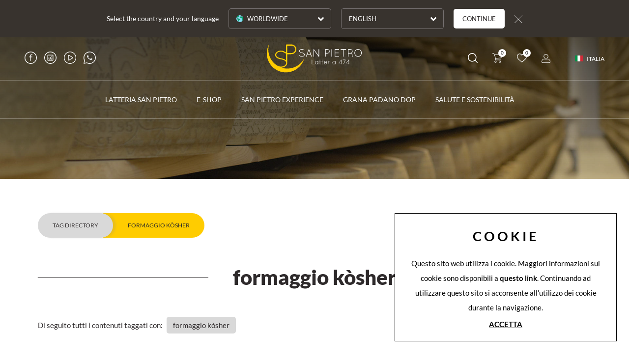

--- FILE ---
content_type: text/html; charset=utf-8
request_url: https://www.latteriasanpietro.it/it-it/tag-formaggio-kosher.aspx
body_size: 38933
content:


<!DOCTYPE html>
<html id="ctl00_htmlTag" data-document="14487" data-id-lang="1" data-document-parent="1338" data-area="it" data-header-swiper="true" data-nation="it" lang="it" data-id-area="1" data-layer="58" data-id-country="1" data-id-nation="84">
<head id="ctl00_Head1" prefix="og: //ogp.me/ns#"><title>
	formaggio kòsher
</title><meta charset="utf-8" /><meta name="viewport" content="width=device-width, initial-scale=1.0, minimum-scale=1.0, maximum-scale=5.0" /><meta name="format-detection" content="telephone=no" />
    <meta name="description" content="formaggio kòsher, Tag directory" /><meta name="robots" content="index, follow" /><meta property="og:title" content="formaggio kòsher" /><meta property="og:description" content="" /><meta property="og:image" content="https://www.latteriasanpietro.it/static/img/og-image.jpg" /><meta property="og:image:type" content="image/jpeg" /><meta property="og:image:width" content="200" /><meta property="og:image:height" content="200" /><link rel="alternate" href="https://www.latteriasanpietro.it/it-it/tag-formaggio-kosher.aspx" hreflang="it" /><link rel="alternate" href="https://www.latteriasanpietro.it/en-ww/tag-kosher-cheese.aspx" hreflang="en" /><link rel="alternate" href="https://www.latteriasanpietro.it/en-ww/tag-kosher-cheese.aspx" hreflang="x-default" /><meta name='theme-color' content='#FFCC00' />



<script type='application/ld+json'>{"@context":"http://schema.org/","@type":"BreadcrumbList","itemListElement":[{"@type":"ListItem","position":"1","name":"formaggio kòsher","item":"https://www.latteriasanpietro.it/it-it/tag-formaggio-kosher.aspx"},{"@type":"ListItem","position":"2","name":"Tag directory","item":"https://www.latteriasanpietro.it/it-it/tag-directory-1.aspx"}]}</script>

<script type='application/ld+json'>{"@context":"http://schema.org/","@type":"NewsArticle","mainEntityOfPage":{"@type":"WebPage","@id":"https://www.latteriasanpietro.it/it-it/tag-formaggio-kosher.aspx"},"headline":"formaggio kòsher","image":"https://www.latteriasanpietro.it/static/img/og-image.jpg","datePublished":"14/09/2021 15:02:37","dateModified":"14/09/2021 15:02:37","author":{"@type":"Organization","name":"Latteria Agricola S.Pietro soc.agr.coop."},"publisher":{"@type":"Organization","name":"Latteria Agricola S.Pietro soc.agr.coop.","logo":{"@type":"ImageObject","url":"https://www.latteriasanpietro.it/static/img/logo.png"}},"description":"formaggio kòsher"}</script>


<link rel="shortcut icon" href="/favicon.ico" /><link rel='preload' href='/static/webfonts/lato/lato-v17-latin-300.woff2' as='font' type='font/woff2' crossorigin='anonymous' /><link rel='preload' href='/static/webfonts/lato/lato-v17-latin-700.woff2' as='font' type='font/woff2' crossorigin='anonymous' /><link rel='preload' href='/static/webfonts/lato/lato-v17-latin-900.woff2' as='font' type='font/woff2' crossorigin='anonymous' /><link rel='preload' href='/static/webfonts/lato/lato-v17-latin-regular.woff2' as='font' type='font/woff2' crossorigin='anonymous' /><link rel='preload' href='/static/webfonts/lato/lato-v17-latin-italic.woff2' as='font' type='font/woff2' crossorigin='anonymous' /><link rel='preload' href='/static/webfonts/fontawesome/fa-solid-900.woff2' as='font' type='font/woff2' crossorigin='anonymous' /><link rel='stylesheet' href='/static/css/layer/58-tag.atf.css?cache=202504301222000000' /></head>

<body>
    
    <form method="post" action="/it-it/tag-formaggio-kosher.aspx" id="aspnetForm">
<div class="aspNetHidden">
<input type="hidden" name="__EVENTTARGET" id="__EVENTTARGET" value="" />
<input type="hidden" name="__EVENTARGUMENT" id="__EVENTARGUMENT" value="" />
<input type="hidden" name="__VIEWSTATE" id="__VIEWSTATE" value="/wEPDwULLTIwOTk3Mjk5NzBkZMJ1jhGJi9fevXS9F2qbPb/Md9MMAxfOvDXQTHkc+wpE" />
</div>

<script type="text/javascript">
//<![CDATA[
var theForm = document.forms['aspnetForm'];
if (!theForm) {
    theForm = document.aspnetForm;
}
function __doPostBack(eventTarget, eventArgument) {
    if (!theForm.onsubmit || (theForm.onsubmit() != false)) {
        theForm.__EVENTTARGET.value = eventTarget;
        theForm.__EVENTARGUMENT.value = eventArgument;
        theForm.submit();
    }
}
//]]>
</script>


<div class="aspNetHidden">

	<input type="hidden" name="__VIEWSTATEGENERATOR" id="__VIEWSTATEGENERATOR" value="CA0B0334" />
	<input type="hidden" name="__EVENTVALIDATION" id="__EVENTVALIDATION" value="/wEdAAQHEKuv62beVPAjKRELJu8zINHECfEalln/EqjIafn/Ht/43hbOABXjPk0SpzwwIpE9dg4KEdtoIsKzl+oxgRIAjzklXYkozRWotqLKPSwxFKkJoqNyL2Wus1u19qnnyhs=" />
</div>
        
        <nav id="slider-menu" class="slider-menu">
            
    
    <div class="nav-header">
      <svg version="1.1" xmlns="http://www.w3.org/2000/svg" xmlns:xlink="http://www.w3.org/1999/xlink" x="0px" y="0px" viewBox="0 0 841.9 263.7" style="enable-background:new 0 0 841.9 263.7;" xml:space="preserve"> <style type="text/css"> 	.st1{fill:#FFFFFF;} 	.st2{fill:#FFCC00;} </style> <g> 	<g> 		<g> 			<path class="st1" d="M293.5,112.1c0.7-0.9,2-1,2.8-0.3c4.7,3.8,12.4,8.1,20.6,8.1c5.5,0,10.4-1.6,13.8-4.1 				c3.5-2.5,5.4-5.8,5.4-9.3c0-3.6-1.7-6.3-5.1-8.6c-3.4-2.2-8.4-3.9-14.5-5.1h-0.2c-5.8-1.1-10.9-2.7-14.8-5.3 				c-3.8-2.5-6.4-6.3-6.4-10.9c0-4.7,2.6-8.9,6.5-11.7c3.9-2.9,9.2-4.6,15.1-4.6c8.2,0,14.4,4,19.3,7.3c0.9,0.6,1.2,1.8,0.5,2.8 				c-0.5,0.9-1.8,1.2-2.7,0.5c-4.9-3.2-10.3-6.6-17.2-6.6c-5.1,0-9.7,1.5-12.8,3.8c-3.1,2.3-4.9,5.4-4.9,8.6 				c0.1,3.1,1.5,5.5,4.7,7.6c3.1,2.1,7.8,3.7,13.4,4.7h0.2c6.3,1.2,11.8,3,15.9,5.7c4.1,2.7,6.9,6.8,6.9,11.8c0,5-2.9,9.5-7.1,12.5 				c-4.2,3-9.8,4.9-16.1,4.9c-9.6-0.1-17.9-4.9-23.1-9C292.9,114.2,292.8,112.9,293.5,112.1z"></path> 			<path class="st1" d="M389,107.6h-28.6l-5.5,14.8c-0.4,0.9-1.2,1.4-2.1,1.4c-0.2,0-0.5-0.1-0.8-0.1c-1.1-0.4-1.7-1.8-1.3-2.9 				l21.8-58.1c0.4-0.8,1.3-1.3,2.1-1.3c1,0,1.9,0.5,2.1,1.3l21.8,58.1c0.4,1.1-0.1,2.4-1.2,2.9c-0.4,0-0.5,0.1-0.8,0.1 				c-0.8,0-1.7-0.5-2.1-1.4L389,107.6z M362,103.2h25.3l-12.6-33.7L362,103.2z"></path> 			<path class="st1" d="M417.1,70.4v51.3c0,1.2-1,2.1-2.1,2.1c-1.2,0-2.1-1-2.1-2.1V64.2c-0.3-0.9,0-1.8,0.8-2.4 				c1-0.6,2.4-0.4,3,0.5l38,52.6v-51c0-1.2,1-2.1,2.1-2.1c1.3,0,2.2,1,2.2,2.1v57.7c0,1.2-1,2.1-2.2,2.1c-0.7,0-1.3-0.3-1.7-0.8 				c-0.1-0.1-0.3-0.2-0.4-0.4L417.1,70.4z"></path> 			<path class="st1" d="M508.4,63.3c0-1.2,1-2.1,2.1-2.1h0.3h17.5c9.8,0,17.8,8.1,17.8,17.9s-8,17.8-17.8,17.8l-15.5,0.2v24.6 				c0,1.2-1,2.1-2.2,2.1c-1.2,0-2.1-1-2.1-2.1V63.3z M528.3,92.7c7.4-0.1,13.5-6.2,13.5-13.6c0-7.4-6.1-13.5-13.5-13.5h-15.5v27.1 				H528.3z"></path> 			<path class="st1" d="M561.2,63.3c0-1.2,1-2.1,2.1-2.1c1.3,0,2.2,1,2.2,2.1v58.4c0,1.2-1,2.1-2.2,2.1c-1.2,0-2.1-1-2.1-2.1V63.3z"></path> 			<path class="st1" d="M587.9,63.3c0-1.2,1-2.1,2.1-2.1h0.2h32c1.3,0,2.1,1,2.1,2.1c0,1.3-0.9,2.2-2.1,2.2h-30v24.8h26.2 				c1.2,0,2.1,1,2.1,2.2c0,1.2-1,2.1-2.1,2.1h-26.2v24.7h30c1.3,0,2.1,1,2.1,2.2c0,1.2-0.9,2.1-2.1,2.1h-32H590h-0.2 				c-1.1-0.1-2-1-2-2.1V63.3z"></path> 			<path class="st1" d="M657.2,65.6h-18.9c-1.2,0-2.1-1-2.1-2.2c0-1.2,1-2.1,2.1-2.1h42.1c1.2,0,2.1,1,2.1,2.1c0,1.3-1,2.2-2.1,2.2 				h-18.9v56.1c0,1.2-1,2.1-2.1,2.1c-1.2,0-2.1-1-2.1-2.1V65.6z"></path> 			<path class="st1" d="M730.1,109.7c0-4.6-2.3-7.4-5.1-9.5c-2.8-2-6.1-3-7.3-3.1c-0.3-0.1-0.4-0.2-0.4-0.2h-15.2v24.8 				c0,1.2-1,2.1-2.2,2.1c-1.2,0-2.1-1-2.1-2.1V63.3c0-1.1,0.9-2.1,2-2.1h0.2h0.3h17.5c9.8,0,17.8,8,17.8,17.9 				c0,7.2-4.2,13.3-10.3,16.2c0.3,0.2,0.5,0.3,0.9,0.4c4.1,2.3,8.4,6.9,8.4,14c0,3.7,0.4,5.9,0.8,7.3c0.4,1.1,0.8,1.4,0.9,1.5 				c1-0.1,2.1,0.4,2.4,1.4c0.3,1.2-0.3,2.4-1.4,2.9c-0.1,0-0.5,0.1-1.1,0.1h-0.2c-1.2,0-3-0.9-4-2.9 				C730.8,117.9,730.1,115,730.1,109.7z M717.6,65.6h-15.5v27h15h0.8c7.3-0.2,13.2-6.2,13.2-13.5C731.1,71.5,725,65.6,717.6,65.6z"></path> 			<path class="st1" d="M780.9,60.3c16.7,0,29.9,14.2,30,31.8c-0.1,17.5-13.2,31.8-30,31.8c-16.9,0-30.2-14.2-30.3-31.8 				C750.7,74.5,764,60.3,780.9,60.3z M780.9,119.4c13.8,0,25.4-12.1,25.5-27.4c-0.1-15.5-11.7-27.3-25.5-27.3 				C766.7,64.7,755,76.6,755,92C755,107.4,766.7,119.4,780.9,119.4z"></path> 			<path class="st1" d="M400.1,186.1H400c-0.7,0-1.3-0.6-1.3-1.3v-35.5c0-0.7,0.6-1.3,1.3-1.3c0.8,0,1.4,0.6,1.4,1.3v34.1h18.2 				c0.8,0,1.4,0.6,1.4,1.4c0,0.7-0.6,1.3-1.4,1.3H400.1z"></path> 			<path class="st1" d="M451.2,160.7v24.1c0,0.7-0.6,1.3-1.3,1.3c-0.7,0-1.3-0.6-1.3-1.3v-4c-2.3,3.2-5.9,5.3-10,5.3 				c-7,0-12.6-6-12.6-13.3c0-7.3,5.6-13.3,12.6-13.3c4.1,0,7.7,2.1,10,5.2v-3.9c0-0.8,0.6-1.3,1.3-1.3 				C450.6,159.4,451.2,160,451.2,160.7z M448.6,172.8c0-6-4.5-10.8-10-10.8c-5.4,0-10,4.8-10,10.8c0,6,4.6,10.7,10,10.7 				C444,183.5,448.6,178.7,448.6,172.8z"></path> 			<path class="st1" d="M471.8,160.7c0,0.7-0.7,1.3-1.3,1.3h-3.4v19.4c0,1.3,1.3,2,2,2s1.4,0.7,1.4,1.4c0,0.7-0.7,1.3-1.4,1.3 				c-2.7,0-4.7-2-4.7-4.6V162H461c-1.3,0-1.3-0.7-1.3-1.3s0-1.3,1.3-1.3h3.3v-9.9c0-0.7,0.7-1.3,1.3-1.3c0.7,0,1.4,0.7,1.4,1.3v9.9 				h3.4C471.2,159.4,471.8,160.1,471.8,160.7z"></path> 			<path class="st1" d="M490.2,160.7c0,0.7-0.7,1.3-1.3,1.3h-3.4v19.4c0,1.3,1.3,2,2,2s1.4,0.7,1.4,1.4c0,0.7-0.7,1.3-1.4,1.3 				c-2.7,0-4.7-2-4.7-4.6V162h-3.3c-1.3,0-1.3-0.7-1.3-1.3s0-1.3,1.3-1.3h3.3v-9.9c0-0.7,0.7-1.3,1.3-1.3c0.7,0,1.4,0.7,1.4,1.3v9.9 				h3.4C489.5,159.4,490.2,160.1,490.2,160.7z"></path> 			<path class="st1" d="M498.6,172.8c0-7.4,5.8-13.4,13-13.4c6.9,0,12.3,5.4,12.9,12.4v0.1v0.2c0,0.7-0.6,1.2-1.3,1.2h-21.9 				c0.3,5.8,4.8,10.2,10.3,10.2c3.5,0,6.8-1.9,8.6-4.8c0.4-0.7,1.2-0.8,1.7-0.4c0.6,0.4,0.8,1.2,0.4,1.9c-2.3,3.6-6.3,6-10.8,6 				C504.3,186.1,498.6,180.1,498.6,172.8z M501.3,170.7h20.2c-0.9-5-5.1-8.7-10-8.7C506.5,162,502.3,165.6,501.3,170.7z"></path> 			<path class="st1" d="M532.5,160.8c0-0.8,0.6-1.3,1.4-1.3c0.7,0,1.3,0.5,1.3,1.3v5.9c0.1-0.2,0.2-0.4,0.4-0.7 				c2-3.2,5.6-6.5,10.7-6.5c0.7,0,1.3,0.5,1.3,1.3c0,0.7-0.6,1.3-1.3,1.3c-3.5,0-5.9,2-7.7,4.4c-1.8,2.4-2.8,5.1-3.2,6.2 				c-0.1,0.2-0.1,0.3-0.1,0.4v11.7c0,0.8-0.6,1.3-1.3,1.3c-0.8,0-1.4-0.5-1.4-1.3V160.8z"></path> 			<path class="st1" d="M556.4,152c0-0.7,0.6-1.3,1.3-1.3c0.8,0,1.4,0.6,1.4,1.3v1.3c0,0.8-0.6,1.4-1.4,1.4c-0.7,0-1.3-0.7-1.3-1.4 				V152z M556.4,160.7c0-0.8,0.6-1.3,1.3-1.3c0.8,0,1.4,0.5,1.4,1.3v24.1c0,0.7-0.6,1.3-1.4,1.3c-0.7,0-1.3-0.6-1.3-1.3V160.7z"></path> 			<path class="st1" d="M594.1,160.7v24.1c0,0.7-0.6,1.3-1.3,1.3c-0.7,0-1.3-0.6-1.3-1.3v-4c-2.3,3.2-5.9,5.3-10,5.3 				c-7,0-12.6-6-12.6-13.3c0-7.3,5.6-13.3,12.6-13.3c4.1,0,7.7,2.1,10,5.2v-3.9c0-0.8,0.6-1.3,1.3-1.3 				C593.5,159.4,594.1,160,594.1,160.7z M591.5,172.8c0-6-4.5-10.8-10-10.8c-5.4,0-10,4.8-10,10.8c0,6,4.6,10.7,10,10.7 				C586.9,183.5,591.5,178.7,591.5,172.8z"></path> 			<path class="st1" d="M641.5,178.3h-20.6h-0.1h-0.1c-0.3,0-0.6-0.1-0.8-0.3c-0.6-0.4-0.7-1.3-0.2-1.9l22.1-27.4l0.1-0.1 				c0.5-0.6,1.3-0.7,1.9-0.2c0.2,0.2,0.3,0.4,0.4,0.7c0,0.1,0.1,0.2,0.1,0.2v0.2v26.1h2.6c0.8,0,1.4,0.6,1.4,1.3 				c0,0.7-0.6,1.3-1.4,1.3h-2.6v6.5c0,0.7-0.6,1.3-1.4,1.3c-0.7,0-1.3-0.6-1.3-1.3V178.3z M641.5,175.6v-22.3l-18,22.3H641.5z"></path> 			<path class="st1" d="M659.8,184.2l14.1-33.4h-18.4c-0.7,0-1.3-0.6-1.3-1.3c0-0.7,0.6-1.3,1.3-1.3h20.2c0.3-0.1,0.5-0.1,0.8,0.1 				c0.3,0.2,0.6,0.5,0.7,0.8c0.1,0.2,0.1,0.3,0.1,0.4c0,0.3-0.1,0.5-0.2,0.7l-14.8,35.1c-0.2,0.5-0.7,0.8-1.2,0.8 				c-0.2,0-0.3,0-0.5-0.1C659.9,185.7,659.5,184.9,659.8,184.2z"></path> 			<path class="st1" d="M702.8,178.3h-20.6h-0.1H682c-0.3,0-0.6-0.1-0.8-0.3c-0.6-0.4-0.7-1.3-0.2-1.9l22.1-27.4l0.1-0.1 				c0.5-0.6,1.3-0.7,1.9-0.2c0.2,0.2,0.3,0.4,0.4,0.7c0,0.1,0.1,0.2,0.1,0.2v0.2v26.1h2.6c0.8,0,1.4,0.6,1.4,1.3 				c0,0.7-0.6,1.3-1.4,1.3h-2.6v6.5c0,0.7-0.6,1.3-1.4,1.3c-0.7,0-1.3-0.6-1.3-1.3V178.3z M702.8,175.6v-22.3l-18,22.3H702.8z"></path> 		</g> 		<path class="st2" d="M196.9,221.6c-16.8,0-32.9-2.6-48.1-7.5c12.2-0.8,23.2-4.7,31.6-10.8c8.9-6.4,15.1-15.8,15.6-26.3 			c0,0,0-0.1,0-0.2v-0.3c0-0.3,0-0.6,0-1c0-0.3,0-0.7,0-1v-71.2l34.9-0.4c22.2,0,40.2-18,40.2-40.2c0-22.2-18-40.4-40.2-40.4h-39.4 			H191c-2.6,0-4.9,2.2-4.9,4.9v61.2c-10.8-7-24.2-15.5-42-15.5c-13.1,0-24.9,3.8-33.6,10.2C101.8,89.3,96,98.4,96,109 			c0,10.3,5.8,18.7,14.3,24.2c8.5,5.8,19.9,9.4,32.8,11.8h0.4c13.5,2.6,24.7,6.4,32.2,11.3c7.6,5.2,11.3,11.2,11.3,19.1 			c0,7.7-4.2,15.1-11.9,20.7c-7.5,5.6-18.5,9.1-30.6,9.1c-14.7,0.2-28.9-6.3-39.3-13.2C65.6,163.6,39.8,117,39.8,64.4 			c0-14.6,2-28.8,5.8-42.3c-11.7,22-18.3,47.1-18.3,73.7c0,86.8,70.3,157.1,157.1,157.1c72.1,0,132.9-48.6,151.4-114.9 			C309.3,187.8,257,221.6,196.9,221.6z M196,32.1H231c16.8,0,30.5,13.7,30.5,30.5c0,16.8-13.7,30.5-30.5,30.7H196V32.1z 			 M186.1,153.4c-1.6-1.5-3.4-3-5.4-4.2c-9.2-6.2-21.5-10.1-35.4-12.7h-0.4c-12.5-2.4-22.9-5.8-29.8-10.6c-7-4.8-10.1-9.9-10.3-16.9 			c0-7.2,4-13.9,10.9-19.1c7-5,17.1-8.3,28.4-8.3c13.1,0,35.6,12.8,42,16.6V153.4z"></path> 	</g> </g> </svg>
      <span><i class="fas fa-times"></i></span>
    </div>
    
    <div class="social-header-wrapper">
      <a href="/it-it/facebook.aspx">
        <svg version="1.1" xmlns="http://www.w3.org/2000/svg" xmlns:xlink="http://www.w3.org/1999/xlink" x="0px" y="0px"
          viewBox="0 0 314.652 314.652" style="enable-background:new 0 0 314.652 314.652;" xml:space="preserve">
            <g>
              <path d="M157.326,0C70.576,0,0,70.576,0,157.326s70.576,157.326,157.326,157.326s157.326-70.576,157.326-157.326
                S244.076,0,157.326,0z M157.326,296.652C80.501,296.652,18,234.15,18,157.326S80.501,18,157.326,18s139.326,62.502,139.326,139.326
                S234.151,296.652,157.326,296.652z"/>
              <path d="M193.764,71.952H172.43c-17.461,0-31.667,14.206-31.667,31.667v24h-19.875c-4.971,0-9,4.029-9,9s4.029,9,9,9h19.875v83.333
                c0,4.971,4.029,9,9,9s9-4.029,9-9v-83.333h30.75c4.971,0,9-4.029,9-9s-4.029-9-9-9h-30.75v-24c0-7.536,6.131-13.667,13.667-13.667
                h21.333c4.971,0,9-4.029,9-9S198.734,71.952,193.764,71.952z"/>
            </g>
        </svg>
      </a>
      <a href="/it-it/instagram.aspx">
        <svg version="1.1" xmlns="http://www.w3.org/2000/svg" xmlns:xlink="http://www.w3.org/1999/xlink" x="0px" y="0px"
          viewBox="0 0 314.652 314.652" style="enable-background:new 0 0 314.652 314.652;" xml:space="preserve">
            <g>
              <path d="M157.326,0C70.576,0,0,70.576,0,157.326s70.576,157.326,157.326,157.326s157.326-70.576,157.326-157.326
                S244.076,0,157.326,0z M157.326,296.652C80.502,296.652,18,234.15,18,157.326S80.502,18,157.326,18s139.326,62.502,139.326,139.326
                S234.15,296.652,157.326,296.652z"/>
              <path d="M214.618,80.326H100.034c-10.477,0-19,8.523-19,19v116c0,10.477,8.523,19,19,19h114.584c10.477,0,19-8.523,19-19v-116
                C233.618,88.85,225.095,80.326,214.618,80.326z M215.618,215.326c0,0.552-0.448,1-1,1H100.034c-0.552,0-1-0.448-1-1v-116
                c0-0.552,0.448-1,1-1h114.584c0.552,0,1,0.448,1,1V215.326z"/>
              <rect x="183.583" y="111.812" width="20.615" height="18.911"/>
              <circle cx="157.326" cy="164.946" r="20.324"/>
              <path d="M189.745,164.856c0,17.904-14.514,32.418-32.418,32.418s-32.418-14.514-32.418-32.418l0.044-14.445h-14.497v53.761h93.743
                v-53.761H189.82L189.745,164.856z"/>
            </g>
        </svg>
      </a>
      <a href="/it-it/youtube.aspx">
        <svg version="1.1" xmlns="http://www.w3.org/2000/svg" xmlns:xlink="http://www.w3.org/1999/xlink" x="0px" y="0px"
	        viewBox="0 0 397.2 397.2" style="enable-background:new 0 0 397.2 397.2;" xml:space="preserve">
          <g>
            <g>
              <path d="M284.2,178l-58-33.6l-57.6-33.2c-5.6-3.2-12-4-17.6-2.4c-5.6,1.6-10.8,5.2-14,10.8
                c-1.2,1.6-1.6,3.6-2.4,5.6c-0.4,1.2-0.4,2.8-0.8,4.4c0,0.4,0,1.2,0,1.6v68v68c0,6.4,2.8,12.4,6.8,16.4c4.4,4.4,10,6.8,16.4,6.8
                c3.6,0,11.2-3.2,13.2-4.4l56.8-32.8h0.4l0.4-0.4l58.8-34c5.6-3.2,9.2-8.4,10.8-14.4c0.4-1.2,0.4-2.8,0.4-4.4
                C297.8,186.8,284.2,178,284.2,178z M276.2,201.6l-58,33.6c-0.4,0-0.8,0.4-0.8,0.4l-56.8,32.8c-0.4,0.4-2.4,1.2-3.2,1.2
                s-1.6-0.4-2.4-0.8c-0.4-0.4-0.8-1.6-0.8-2.4v-67.6v-67.6v-0.4c0-0.4,0-0.4,0-0.8c0,0,0-0.4,0.4-0.4c0,0,0.4-0.4,0.4-0.8
                c0.4-0.4,1.2-0.8,1.6-1.2c0.8,0,1.6,0,2,0c0.4,0.4,0.8,0.4,1.2,0.8l56.8,32.8c0.4,0.4,0.8,0.4,0.8,0.4h0.4l58,33.6
                c0.8,0.4,2.4,1.6,2.4,2.8C278.2,199.6,277,201.2,276.2,201.6z"/>
              <path d="M339,58.4C300.6,19.6,249.8,0,199,0S97.4,19.2,58.6,58C19.8,97.2,0.2,148,0.2,198.8
                s19.2,101.6,58,140.4s89.6,58,140.4,58c50.8,0,101.6-19.2,140.4-58c38.8-38.8,58-89.6,58-140.4S377.8,97.2,339,58.4z M325,324.8
                c-34.8,34.8-80.4,52.4-126,52.4c-45.6,0-91.2-17.6-126-52.4c-35.2-34.8-52.4-80.4-52.4-126c0-45.6,17.6-91.2,52.4-126
                s80.4-52.4,126-52.4c45.6,0,91.2,17.6,126,52.4s52.4,80.4,52.4,126C377.4,244.4,360.2,290,325,324.8z"/>
            </g>
		  </g>
        </svg>
      </a>
	  <a href="/it-it/whatsapp.aspx">
        <svg version="1.1" xmlns="http://www.w3.org/2000/svg" xmlns:xlink="http://www.w3.org/1999/xlink" x="0px" y="0px" viewBox="0 0 314.7 314.7" style="enable-background:new 0 0 314.7 314.7;" xml:space="preserve"> <path d="M192.2,213.2c-4.4,0-12.4-0.9-32.3-8.7c-19.7-7.8-39.3-24.9-55.1-48.2c-0.4-0.6-0.7-1-0.8-1.2c-4-5.3-13.1-18.9-13.1-32.8 	c0-14.2,6.9-21.6,10.3-25.2c0.2-0.3,0.5-0.5,0.7-0.7c2.8-3,5.9-3.3,6.8-3.3h6.4c1.8,0.1,3.1,0.2,4.9,3.9l0.1,0.3 	c1.7,3.8,4.6,10.9,6.9,16.5c2,4.9,3,7.5,3.4,8.3c0.7,1.4,0.8,2.3,0.3,3.3c-0.2,0.5-0.4,0.9-0.6,1.3c-0.7,1.4-1.2,2.4-2.2,3.7 	c-1.5,1.8-3.3,3.6-5.1,5.3c-1.6,1.6-5,5-1.9,10.2c2.5,4.3,9.5,15.4,19.4,24.1c11.1,9.8,20.7,14.1,25.4,16.1c0.8,0.4,1.5,0.7,2,0.9 	c1.9,0.9,3.4,1.4,4.9,1.4c2.2,0,4-0.9,5.7-2.9c1.6-1.8,8.5-9.9,11-13.6c0.9-1.3,1.3-1.3,1.6-1.3c0.7,0,1.7,0.4,2.6,0.7 	c1.8,0.6,9.1,4.1,21.6,10.4l0.9,0.5c0.7,0.3,1.3,0.6,1.9,0.9c1.3,0.6,2.9,1.4,3.3,1.8c0.3,1.2,0.4,6.4-2.1,13.5 	c-2.4,6.6-15.1,13.5-20.2,14c-0.6,0.1-1.2,0.1-1.9,0.2C195.5,213,194,213.2,192.2,213.2z"></path>  <path d="M157.3,0C70.6,0,0,70.6,0,157.3c0,26.3,6.5,51.2,18,73L2.7,299.9c-0.3,0.9-0.5,1.9-0.5,2.9c0,4.8,3.9,8.8,8.8,8.8 	c1,0,1.9-0.2,2.8-0.5l70.1-14.7c21.9,11.6,46.9,18.2,73.4,18.2c86.8,0,157.3-70.6,157.3-157.3S244.1,0,157.3,0z M63.3,283.4 	l-41.5,8.7l9.1-41.2l5.8-23.8c-0.3-0.6-0.7-1.2-1-1.8C24.4,205.1,18,182,18,157.3C18,80.5,80.5,18,157.3,18s139.3,62.5,139.3,139.3 	s-62.5,139.3-139.3,139.3c-25.2,0-48.9-6.7-69.3-18.5"></path> </svg>	  
	  </a>
    </div>
    <div id="ctl00_ContentPlaceHolder1_ctl02_wrap" class="header-country-panel-wrapper">
    <div class="header-country-panel">
        <a href="javascript:void(0)">
            <span id="ctl00_ContentPlaceHolder1_ctl02_Flag" class="flag-wrapper" style="background-image: url(/static/svg/flags/4x3/it.svg)"></span>
            <span id="ctl00_ContentPlaceHolder1_ctl02_Country">ITALIA</span>
            <span id="ctl00_ContentPlaceHolder1_ctl02_Language">(Italiano)</span>
        </a>
    </div>
    <a href='/' aria-label='Italiano' style='pointer-events: none'></a><a href='/en-ww/default.aspx' aria-label='English' style='pointer-events: none'></a>
</div>
<div class="aside-country-panel-wrapper">
    <div class="aside-country-panel" data-desktop-position="right" data-width="400">
        <div class="aside-country-panel-header">
            <span class="aside-country-panel-text">Seleziona la nazione</span>
            <span class="aside-country-panel-close"><i id="ctl00_ContentPlaceHolder1_ctl03_iconClose" class="fas fa-times"></i></span>
        </div>
        <div class="aside-country-panel-search">
            <input type="text" placeholder="Cerca nazione" />
        </div>
        <div class="aside-country-panel-body">
            <div class="aside-country-panel-loader">
                <img id="ctl00_ContentPlaceHolder1_ctl03_imgLoader" src="/static/img/loader-country-panel.gif" alt="loader" />
            </div>
        </div>
    </div>
</div><div id="ctl00_ContentPlaceHolder1_ctl04_HeaderLoginWrapper" class="header-login-wrapper">
    <a href="/it-it/login.aspx" id="ctl00_ContentPlaceHolder1_ctl04_HeaderLoginLink" class="header-login-container">
        <svg version="1.1" viewBox="0 0 19 19" width="19px" height="19px" xmlns="http://www.w3.org/2000/svg" xmlns:xlink="http://www.w3.org/1999/xlink"> 	<path class="head" d="M9.5,9.95238095 C12.2369048,9.95238095 14.4761905,7.71309524 14.4761905,4.97619048 C14.4761905,2.23928571 12.2369048,0 9.5,0 C6.76309524,0 4.52380952,2.23928571 4.52380952,4.97619048 C4.52380952,7.71309524 6.76309524,9.95238095 9.5,9.95238095 Z M9.5,0.904761905 C11.7392857,0.904761905 13.5714286,2.73690476 13.5714286,4.97619048 C13.5714286,7.21547619 11.7392857,9.04761905 9.5,9.04761905 C7.26071429,9.04761905 5.42857143,7.21547619 5.42857143,4.97619048 C5.42857143,2.73690476 7.26071429,0.904761905 9.5,0.904761905 Z"/> 	<path class="body" d="M2.12619048,19 L16.8738095,19 C18.05,19 19,18.05 19,16.8738095 C19,15.177381 18.4119048,13.5261905 17.3261905,12.2142857 C15.9011905,10.4952381 13.5488095,9.83928571 11.3095238,10.5630952 C10.1333333,10.947619 8.84404762,10.947619 7.66785714,10.5630952 C5.42857143,9.83928571 3.07619048,10.472619 1.67380952,12.2142857 C0.588095238,13.5261905 0,15.177381 0,16.8738095 C0,18.05 0.95,19 2.12619048,19 Z M2.35238095,12.7797619 C3.21190476,11.7392857 4.47857143,11.1738095 5.81309524,11.1738095 C6.33333333,11.1738095 6.85357143,11.2642857 7.37380952,11.422619 C8.73095238,11.875 10.2238095,11.875 11.5809524,11.422619 C13.4583333,10.8119048 15.4261905,11.3321429 16.602381,12.7797619 C17.575,13.9333333 18.0952381,15.3809524 18.0952381,16.8738095 C18.0952381,17.552381 17.552381,18.0952381 16.8738095,18.0952381 L2.12619048,18.0952381 C1.44761905,18.0952381 0.904761905,17.552381 0.904761905,16.8738095 C0.904761905,15.3809524 1.425,13.9333333 2.35238095,12.7797619 Z"/> </svg>
        <div id="ctl00_ContentPlaceHolder1_ctl04_HeaderLoginLabel" class="header-login-label">Login</div>
    </a>
</div><div id="ctl00_ContentPlaceHolder1_ctl05_HeaderWishlistWrapper" class="header-wishlist-wrapper">
    <a id="ctl00_ContentPlaceHolder1_ctl05_WishlistLink" class="header-wishlist-link" href="/it-it/login.aspx"><svg viewBox="0 -28 512.001 512" xmlns="http://www.w3.org/2000/svg"><path d="m256 455.515625c-7.289062 0-14.316406-2.640625-19.792969-7.4375-20.683593-18.085937-40.625-35.082031-58.21875-50.074219l-.089843-.078125c-51.582032-43.957031-96.125-81.917969-127.117188-119.3125-34.644531-41.804687-50.78125-81.441406-50.78125-124.742187 0-42.070313 14.425781-80.882813 40.617188-109.292969 26.503906-28.746094 62.871093-44.578125 102.414062-44.578125 29.554688 0 56.621094 9.34375 80.445312 27.769531 12.023438 9.300781 22.921876 20.683594 32.523438 33.960938 9.605469-13.277344 20.5-24.660157 32.527344-33.960938 23.824218-18.425781 50.890625-27.769531 80.445312-27.769531 39.539063 0 75.910156 15.832031 102.414063 44.578125 26.191406 28.410156 40.613281 67.222656 40.613281 109.292969 0 43.300781-16.132812 82.9375-50.777344 124.738281-30.992187 37.398437-75.53125 75.355469-127.105468 119.308594-17.625 15.015625-37.597657 32.039062-58.328126 50.167969-5.472656 4.789062-12.503906 7.429687-19.789062 7.429687zm-112.96875-425.523437c-31.066406 0-59.605469 12.398437-80.367188 34.914062-21.070312 22.855469-32.675781 54.449219-32.675781 88.964844 0 36.417968 13.535157 68.988281 43.882813 105.605468 29.332031 35.394532 72.960937 72.574219 123.476562 115.625l.09375.078126c17.660156 15.050781 37.679688 32.113281 58.515625 50.332031 20.960938-18.253907 41.011719-35.34375 58.707031-50.417969 50.511719-43.050781 94.136719-80.222656 123.46875-115.617188 30.34375-36.617187 43.878907-69.1875 43.878907-105.605468 0-34.515625-11.605469-66.109375-32.675781-88.964844-20.757813-22.515625-49.300782-34.914062-80.363282-34.914062-22.757812 0-43.652344 7.234374-62.101562 21.5-16.441406 12.71875-27.894532 28.796874-34.609375 40.046874-3.453125 5.785157-9.53125 9.238282-16.261719 9.238282s-12.808594-3.453125-16.261719-9.238282c-6.710937-11.25-18.164062-27.328124-34.609375-40.046874-18.449218-14.265626-39.34375-21.5-62.097656-21.5zm0 0"/></svg><div id="ctl00_ContentPlaceHolder1_ctl05_HeaderWishlistLabel" class="header-wishlist-abstract">Wishlist</div><span id="ctl00_ContentPlaceHolder1_ctl05_HeaderWishlistItemNumbers" class="header-wishlist-count">0</span></a>
</div><div id="ctl00_ContentPlaceHolder1_ctl06_menuWrapper" class="menu-side"><ul class='menu-level-0'><li class='menu-item-265 dropdown  '><a href='javascript:void(0)' ><span>Latteria San Pietro</span></a><ul class='dropdown-menu menu-level-1'><li class='menu-item-272  '><a href='/it-it/chi-siamo.aspx' ><span>Chi siamo</span></a></li><li class='menu-item-273  '><a href='/it-it/i-nostri-soci-1.aspx' ><span>I nostri allevamenti</span></a></li><li class='menu-item-335  '><a href='/it-it/ambassador-1.aspx' ><span>Ambassador</span></a></li><li class='menu-item-326  '><a href='/it-it/ricerca-e-stampa.aspx' ><span>Ricerca e stampa</span></a></li><li class='menu-item-275  '><a href='/it-it/san-pietro-tv-1.aspx' ><span>San Pietro TV</span></a></li><li class='menu-item-307  '><a href='/it-it/lo-spaccio.aspx' ><span>La bottega</span></a></li><li class='menu-item-300  '><a href='/it-it/contatti.aspx' ><span>Contatti</span></a></li></ul></li><li class='menu-item-267 dropdown menu-shop '><a href='javascript:void(0)' ><span>E-Shop</span></a><ul class='dropdown-menu menu-level-1'><li class='menu-item-281  '><a href='/it-it/vendita-grana-padano-1.aspx' ><span>Grana Padano</span></a></li><li class='menu-item-282  '><a href='/it-it/vendita-formaggi-italiani-1.aspx' ><span>Altri formaggi</span></a></li><li class='menu-item-283  '><a href='/it-it/vendita-salami-e-salumi-1.aspx' ><span>Salami e salumi</span></a></li><li class='menu-item-284  '><a href='/it-it/vendita-pasta-artigianale-1.aspx' ><span>Pasta artigianale</span></a></li><li class='menu-item-330  '><a href='/it-it/vendita-panificati-e-prodotti-da-forno-1.aspx' ><span>Panificati e prodotti da forno</span></a></li><li class='menu-item-285  '><a href='/it-it/vendita-riso-mantovano-1.aspx' ><span>Riso</span></a></li><li class='menu-item-287  '><a href='/it-it/vendita-marmellate-confetture-miele-1.aspx' ><span>Marmellate, confetture e miele</span></a></li><li class='menu-item-288  '><a href='/it-it/vendita-mostarda-mantovana-1.aspx' ><span>Mostarde</span></a></li><li class='menu-item-289  '><a href='/it-it/vendita-verdure-in-vasetto-1.aspx' ><span>Verdure in vasetto</span></a></li><li class='menu-item-290  '><a href='/it-it/vendita-olio-oliva-aromatizzato-1.aspx' ><span>Olio e condimenti</span></a></li><li class='menu-item-291  '><a href='/it-it/vendita-dolci-mantovani-1.aspx' ><span>Dolci</span></a></li><li class='menu-item-292  '><a href='/it-it/vendita-vini-lambrusco-mantovano-1.aspx' ><span>Vini</span></a></li><li class='menu-item-333  '><a href='/it-it/birre-1.aspx' ><span>Birre</span></a></li><li class='menu-item-336  '><a href='/it-it/distillati-liquori-1.aspx' ><span>Distillati/Liquori</span></a></li><li class='menu-item-325 menu-suppliers '><a href='/it-it/produttori-1.aspx' ><span>I produttori</span></a></li></ul></li><li class='menu-item-301 dropdown  '><a href='javascript:void(0)' ><span>San Pietro Experience</span></a><ul class='dropdown-menu menu-level-1'><li class='menu-item-302  '><a href='/it-it/tasting-experience.aspx' ><span>Visite con degustazioni</span></a></li><li class='menu-item-327  '><a href='/it-it/san-pietro-academy.aspx' ><span>Prenota l'Academy</span></a></li><li class='menu-item-328  '><a href='/it-it/latteria-san-pietro-sapori-ad-alta-quota-1.aspx' ><span>Sapori ad alta quota</span></a></li><li class='menu-item-306  '><a href='/it-it/highlights-1.aspx' ><span>Highlights</span></a></li></ul></li><li class='menu-item-266 dropdown  '><a href='javascript:void(0)' ><span>Grana Padano DOP</span></a><ul class='dropdown-menu menu-level-1'><li class='menu-item-276  '><a href='/it-it/grana-padano-dop-convenzionale.aspx' ><span>Tradizionale</span></a></li><li class='menu-item-314  '><a href='/it-it/grana-padano-dop-biologico.aspx' ><span>Biologico</span></a></li><li class='menu-item-315  '><a href='/it-it/grana-padano-dop-da-fieno.aspx' ><span>Selezione da fieno</span></a></li><li class='menu-item-316  '><a href='/it-it/grana-padano-dop-a-basso-contenuto-di-sale.aspx' ><span>A tasso ridotto di sale</span></a></li><li class='menu-item-317  '><a href='/it-it/grana-padano-dop-kosher.aspx' ><span>Kosher</span></a></li><li class='menu-item-277  '><a href='/it-it/la-produzione.aspx' ><span>La produzione</span></a></li><li class='menu-item-280  '><a href='/it-it/sistema-qualita.aspx' ><span>La qualità</span></a></li></ul></li><li class='menu-item-268 dropdown  '><a href='javascript:void(0)' ><span>Salute e sostenibilità</span></a><ul class='dropdown-menu menu-level-1'><li class='menu-item-322  '><a href='/it-it/la-filiera.aspx' ><span>La filiera</span></a></li><li class='menu-item-308  '><a href='/it-it/il-territorio.aspx' ><span>Il nostro territorio</span></a></li><li class='menu-item-309  '><a href='/it-it/manifesto-della-sostenibilita.aspx' ><span>Manifesto di sostenibilità</span></a></li><li class='menu-item-310  '><a href='/it-it/la-salute-vien-mangiando-1.aspx' ><span>La salute vien mangiando</span></a></li><li class='menu-item-311  '><a href='/it-it/latte-da-fieno-di-prato-stabile.aspx' ><span>Latte da fieno di prato stabile</span></a></li></ul></li><li class='menu-item-318 dropdown menu-footer '><a href='javascript:void(0)' ><span>Guida all'acquisto</span></a><ul class='dropdown-menu menu-level-1'><li class='menu-item-319  '><a href='/it-it/guida-allacquisto.aspx' ><span>Guida all'acquisto</span></a></li><li class='menu-item-320  '><a href='/it-it/spedizioni.aspx' ><span>Spedizioni</span></a></li></ul></li></ul></div>

        </nav>
        <main id="main-panel">
            <header>
                <div class="header-top">
                    <div>
                        
    
    <div class="social-header-wrapper">
      <a href="/it-it/facebook.aspx">
        <svg version="1.1" xmlns="http://www.w3.org/2000/svg" xmlns:xlink="http://www.w3.org/1999/xlink" x="0px" y="0px"
          viewBox="0 0 314.652 314.652" style="enable-background:new 0 0 314.652 314.652;" xml:space="preserve">
            <g>
              <path d="M157.326,0C70.576,0,0,70.576,0,157.326s70.576,157.326,157.326,157.326s157.326-70.576,157.326-157.326
                S244.076,0,157.326,0z M157.326,296.652C80.501,296.652,18,234.15,18,157.326S80.501,18,157.326,18s139.326,62.502,139.326,139.326
                S234.151,296.652,157.326,296.652z"/>
              <path d="M193.764,71.952H172.43c-17.461,0-31.667,14.206-31.667,31.667v24h-19.875c-4.971,0-9,4.029-9,9s4.029,9,9,9h19.875v83.333
                c0,4.971,4.029,9,9,9s9-4.029,9-9v-83.333h30.75c4.971,0,9-4.029,9-9s-4.029-9-9-9h-30.75v-24c0-7.536,6.131-13.667,13.667-13.667
                h21.333c4.971,0,9-4.029,9-9S198.734,71.952,193.764,71.952z"/>
            </g>
        </svg>
      </a>
      <a href="/it-it/instagram.aspx">
        <svg version="1.1" xmlns="http://www.w3.org/2000/svg" xmlns:xlink="http://www.w3.org/1999/xlink" x="0px" y="0px"
          viewBox="0 0 314.652 314.652" style="enable-background:new 0 0 314.652 314.652;" xml:space="preserve">
            <g>
              <path d="M157.326,0C70.576,0,0,70.576,0,157.326s70.576,157.326,157.326,157.326s157.326-70.576,157.326-157.326
                S244.076,0,157.326,0z M157.326,296.652C80.502,296.652,18,234.15,18,157.326S80.502,18,157.326,18s139.326,62.502,139.326,139.326
                S234.15,296.652,157.326,296.652z"/>
              <path d="M214.618,80.326H100.034c-10.477,0-19,8.523-19,19v116c0,10.477,8.523,19,19,19h114.584c10.477,0,19-8.523,19-19v-116
                C233.618,88.85,225.095,80.326,214.618,80.326z M215.618,215.326c0,0.552-0.448,1-1,1H100.034c-0.552,0-1-0.448-1-1v-116
                c0-0.552,0.448-1,1-1h114.584c0.552,0,1,0.448,1,1V215.326z"/>
              <rect x="183.583" y="111.812" width="20.615" height="18.911"/>
              <circle cx="157.326" cy="164.946" r="20.324"/>
              <path d="M189.745,164.856c0,17.904-14.514,32.418-32.418,32.418s-32.418-14.514-32.418-32.418l0.044-14.445h-14.497v53.761h93.743
                v-53.761H189.82L189.745,164.856z"/>
            </g>
        </svg>
      </a>
      <a href="/it-it/youtube.aspx">
        <svg version="1.1" xmlns="http://www.w3.org/2000/svg" xmlns:xlink="http://www.w3.org/1999/xlink" x="0px" y="0px"
	        viewBox="0 0 397.2 397.2" style="enable-background:new 0 0 397.2 397.2;" xml:space="preserve">
          <g>
            <g>
              <path d="M284.2,178l-58-33.6l-57.6-33.2c-5.6-3.2-12-4-17.6-2.4c-5.6,1.6-10.8,5.2-14,10.8
                c-1.2,1.6-1.6,3.6-2.4,5.6c-0.4,1.2-0.4,2.8-0.8,4.4c0,0.4,0,1.2,0,1.6v68v68c0,6.4,2.8,12.4,6.8,16.4c4.4,4.4,10,6.8,16.4,6.8
                c3.6,0,11.2-3.2,13.2-4.4l56.8-32.8h0.4l0.4-0.4l58.8-34c5.6-3.2,9.2-8.4,10.8-14.4c0.4-1.2,0.4-2.8,0.4-4.4
                C297.8,186.8,284.2,178,284.2,178z M276.2,201.6l-58,33.6c-0.4,0-0.8,0.4-0.8,0.4l-56.8,32.8c-0.4,0.4-2.4,1.2-3.2,1.2
                s-1.6-0.4-2.4-0.8c-0.4-0.4-0.8-1.6-0.8-2.4v-67.6v-67.6v-0.4c0-0.4,0-0.4,0-0.8c0,0,0-0.4,0.4-0.4c0,0,0.4-0.4,0.4-0.8
                c0.4-0.4,1.2-0.8,1.6-1.2c0.8,0,1.6,0,2,0c0.4,0.4,0.8,0.4,1.2,0.8l56.8,32.8c0.4,0.4,0.8,0.4,0.8,0.4h0.4l58,33.6
                c0.8,0.4,2.4,1.6,2.4,2.8C278.2,199.6,277,201.2,276.2,201.6z"/>
              <path d="M339,58.4C300.6,19.6,249.8,0,199,0S97.4,19.2,58.6,58C19.8,97.2,0.2,148,0.2,198.8
                s19.2,101.6,58,140.4s89.6,58,140.4,58c50.8,0,101.6-19.2,140.4-58c38.8-38.8,58-89.6,58-140.4S377.8,97.2,339,58.4z M325,324.8
                c-34.8,34.8-80.4,52.4-126,52.4c-45.6,0-91.2-17.6-126-52.4c-35.2-34.8-52.4-80.4-52.4-126c0-45.6,17.6-91.2,52.4-126
                s80.4-52.4,126-52.4c45.6,0,91.2,17.6,126,52.4s52.4,80.4,52.4,126C377.4,244.4,360.2,290,325,324.8z"/>
            </g>
		  </g>
        </svg>
      </a>
	  <a href="/it-it/whatsapp.aspx">
        <svg version="1.1" xmlns="http://www.w3.org/2000/svg" xmlns:xlink="http://www.w3.org/1999/xlink" x="0px" y="0px" viewBox="0 0 314.7 314.7" style="enable-background:new 0 0 314.7 314.7;" xml:space="preserve"> <path d="M192.2,213.2c-4.4,0-12.4-0.9-32.3-8.7c-19.7-7.8-39.3-24.9-55.1-48.2c-0.4-0.6-0.7-1-0.8-1.2c-4-5.3-13.1-18.9-13.1-32.8 	c0-14.2,6.9-21.6,10.3-25.2c0.2-0.3,0.5-0.5,0.7-0.7c2.8-3,5.9-3.3,6.8-3.3h6.4c1.8,0.1,3.1,0.2,4.9,3.9l0.1,0.3 	c1.7,3.8,4.6,10.9,6.9,16.5c2,4.9,3,7.5,3.4,8.3c0.7,1.4,0.8,2.3,0.3,3.3c-0.2,0.5-0.4,0.9-0.6,1.3c-0.7,1.4-1.2,2.4-2.2,3.7 	c-1.5,1.8-3.3,3.6-5.1,5.3c-1.6,1.6-5,5-1.9,10.2c2.5,4.3,9.5,15.4,19.4,24.1c11.1,9.8,20.7,14.1,25.4,16.1c0.8,0.4,1.5,0.7,2,0.9 	c1.9,0.9,3.4,1.4,4.9,1.4c2.2,0,4-0.9,5.7-2.9c1.6-1.8,8.5-9.9,11-13.6c0.9-1.3,1.3-1.3,1.6-1.3c0.7,0,1.7,0.4,2.6,0.7 	c1.8,0.6,9.1,4.1,21.6,10.4l0.9,0.5c0.7,0.3,1.3,0.6,1.9,0.9c1.3,0.6,2.9,1.4,3.3,1.8c0.3,1.2,0.4,6.4-2.1,13.5 	c-2.4,6.6-15.1,13.5-20.2,14c-0.6,0.1-1.2,0.1-1.9,0.2C195.5,213,194,213.2,192.2,213.2z"></path>  <path d="M157.3,0C70.6,0,0,70.6,0,157.3c0,26.3,6.5,51.2,18,73L2.7,299.9c-0.3,0.9-0.5,1.9-0.5,2.9c0,4.8,3.9,8.8,8.8,8.8 	c1,0,1.9-0.2,2.8-0.5l70.1-14.7c21.9,11.6,46.9,18.2,73.4,18.2c86.8,0,157.3-70.6,157.3-157.3S244.1,0,157.3,0z M63.3,283.4 	l-41.5,8.7l9.1-41.2l5.8-23.8c-0.3-0.6-0.7-1.2-1-1.8C24.4,205.1,18,182,18,157.3C18,80.5,80.5,18,157.3,18s139.3,62.5,139.3,139.3 	s-62.5,139.3-139.3,139.3c-25.2,0-48.9-6.7-69.3-18.5"></path> </svg>	  
	  </a>
    </div>
    

                        <a href="javascript:void(0)" class="toggle-button slideout-button" data-position-mobile="left" aria-label="Menu">
                            <span></span>
                            <span></span>
                            <span></span>
                        </a>
                    </div>
                    <div>
                        
    <div class='header-logo'><a href='/' aria-label='Logo'><svg version="1.1" xmlns="http://www.w3.org/2000/svg" xmlns:xlink="http://www.w3.org/1999/xlink" x="0px" y="0px" 	 viewBox="0 0 841.9 263.7" style="enable-background:new 0 0 841.9 263.7;" xml:space="preserve"> <style type="text/css"> 	.st1{fill:#FFFFFF;} 	.st2{fill:#FFCC00;} </style> <g> 	<g> 		<g> 			<path class="st1" d="M293.5,112.1c0.7-0.9,2-1,2.8-0.3c4.7,3.8,12.4,8.1,20.6,8.1c5.5,0,10.4-1.6,13.8-4.1 				c3.5-2.5,5.4-5.8,5.4-9.3c0-3.6-1.7-6.3-5.1-8.6c-3.4-2.2-8.4-3.9-14.5-5.1h-0.2c-5.8-1.1-10.9-2.7-14.8-5.3 				c-3.8-2.5-6.4-6.3-6.4-10.9c0-4.7,2.6-8.9,6.5-11.7c3.9-2.9,9.2-4.6,15.1-4.6c8.2,0,14.4,4,19.3,7.3c0.9,0.6,1.2,1.8,0.5,2.8 				c-0.5,0.9-1.8,1.2-2.7,0.5c-4.9-3.2-10.3-6.6-17.2-6.6c-5.1,0-9.7,1.5-12.8,3.8c-3.1,2.3-4.9,5.4-4.9,8.6 				c0.1,3.1,1.5,5.5,4.7,7.6c3.1,2.1,7.8,3.7,13.4,4.7h0.2c6.3,1.2,11.8,3,15.9,5.7c4.1,2.7,6.9,6.8,6.9,11.8c0,5-2.9,9.5-7.1,12.5 				c-4.2,3-9.8,4.9-16.1,4.9c-9.6-0.1-17.9-4.9-23.1-9C292.9,114.2,292.8,112.9,293.5,112.1z"/> 			<path class="st1" d="M389,107.6h-28.6l-5.5,14.8c-0.4,0.9-1.2,1.4-2.1,1.4c-0.2,0-0.5-0.1-0.8-0.1c-1.1-0.4-1.7-1.8-1.3-2.9 				l21.8-58.1c0.4-0.8,1.3-1.3,2.1-1.3c1,0,1.9,0.5,2.1,1.3l21.8,58.1c0.4,1.1-0.1,2.4-1.2,2.9c-0.4,0-0.5,0.1-0.8,0.1 				c-0.8,0-1.7-0.5-2.1-1.4L389,107.6z M362,103.2h25.3l-12.6-33.7L362,103.2z"/> 			<path class="st1" d="M417.1,70.4v51.3c0,1.2-1,2.1-2.1,2.1c-1.2,0-2.1-1-2.1-2.1V64.2c-0.3-0.9,0-1.8,0.8-2.4 				c1-0.6,2.4-0.4,3,0.5l38,52.6v-51c0-1.2,1-2.1,2.1-2.1c1.3,0,2.2,1,2.2,2.1v57.7c0,1.2-1,2.1-2.2,2.1c-0.7,0-1.3-0.3-1.7-0.8 				c-0.1-0.1-0.3-0.2-0.4-0.4L417.1,70.4z"/> 			<path class="st1" d="M508.4,63.3c0-1.2,1-2.1,2.1-2.1h0.3h17.5c9.8,0,17.8,8.1,17.8,17.9s-8,17.8-17.8,17.8l-15.5,0.2v24.6 				c0,1.2-1,2.1-2.2,2.1c-1.2,0-2.1-1-2.1-2.1V63.3z M528.3,92.7c7.4-0.1,13.5-6.2,13.5-13.6c0-7.4-6.1-13.5-13.5-13.5h-15.5v27.1 				H528.3z"/> 			<path class="st1" d="M561.2,63.3c0-1.2,1-2.1,2.1-2.1c1.3,0,2.2,1,2.2,2.1v58.4c0,1.2-1,2.1-2.2,2.1c-1.2,0-2.1-1-2.1-2.1V63.3z" 				/> 			<path class="st1" d="M587.9,63.3c0-1.2,1-2.1,2.1-2.1h0.2h32c1.3,0,2.1,1,2.1,2.1c0,1.3-0.9,2.2-2.1,2.2h-30v24.8h26.2 				c1.2,0,2.1,1,2.1,2.2c0,1.2-1,2.1-2.1,2.1h-26.2v24.7h30c1.3,0,2.1,1,2.1,2.2c0,1.2-0.9,2.1-2.1,2.1h-32H590h-0.2 				c-1.1-0.1-2-1-2-2.1V63.3z"/> 			<path class="st1" d="M657.2,65.6h-18.9c-1.2,0-2.1-1-2.1-2.2c0-1.2,1-2.1,2.1-2.1h42.1c1.2,0,2.1,1,2.1,2.1c0,1.3-1,2.2-2.1,2.2 				h-18.9v56.1c0,1.2-1,2.1-2.1,2.1c-1.2,0-2.1-1-2.1-2.1V65.6z"/> 			<path class="st1" d="M730.1,109.7c0-4.6-2.3-7.4-5.1-9.5c-2.8-2-6.1-3-7.3-3.1c-0.3-0.1-0.4-0.2-0.4-0.2h-15.2v24.8 				c0,1.2-1,2.1-2.2,2.1c-1.2,0-2.1-1-2.1-2.1V63.3c0-1.1,0.9-2.1,2-2.1h0.2h0.3h17.5c9.8,0,17.8,8,17.8,17.9 				c0,7.2-4.2,13.3-10.3,16.2c0.3,0.2,0.5,0.3,0.9,0.4c4.1,2.3,8.4,6.9,8.4,14c0,3.7,0.4,5.9,0.8,7.3c0.4,1.1,0.8,1.4,0.9,1.5 				c1-0.1,2.1,0.4,2.4,1.4c0.3,1.2-0.3,2.4-1.4,2.9c-0.1,0-0.5,0.1-1.1,0.1h-0.2c-1.2,0-3-0.9-4-2.9 				C730.8,117.9,730.1,115,730.1,109.7z M717.6,65.6h-15.5v27h15h0.8c7.3-0.2,13.2-6.2,13.2-13.5C731.1,71.5,725,65.6,717.6,65.6z" 				/> 			<path class="st1" d="M780.9,60.3c16.7,0,29.9,14.2,30,31.8c-0.1,17.5-13.2,31.8-30,31.8c-16.9,0-30.2-14.2-30.3-31.8 				C750.7,74.5,764,60.3,780.9,60.3z M780.9,119.4c13.8,0,25.4-12.1,25.5-27.4c-0.1-15.5-11.7-27.3-25.5-27.3 				C766.7,64.7,755,76.6,755,92C755,107.4,766.7,119.4,780.9,119.4z"/> 			<path class="st1" d="M400.1,186.1H400c-0.7,0-1.3-0.6-1.3-1.3v-35.5c0-0.7,0.6-1.3,1.3-1.3c0.8,0,1.4,0.6,1.4,1.3v34.1h18.2 				c0.8,0,1.4,0.6,1.4,1.4c0,0.7-0.6,1.3-1.4,1.3H400.1z"/> 			<path class="st1" d="M451.2,160.7v24.1c0,0.7-0.6,1.3-1.3,1.3c-0.7,0-1.3-0.6-1.3-1.3v-4c-2.3,3.2-5.9,5.3-10,5.3 				c-7,0-12.6-6-12.6-13.3c0-7.3,5.6-13.3,12.6-13.3c4.1,0,7.7,2.1,10,5.2v-3.9c0-0.8,0.6-1.3,1.3-1.3 				C450.6,159.4,451.2,160,451.2,160.7z M448.6,172.8c0-6-4.5-10.8-10-10.8c-5.4,0-10,4.8-10,10.8c0,6,4.6,10.7,10,10.7 				C444,183.5,448.6,178.7,448.6,172.8z"/> 			<path class="st1" d="M471.8,160.7c0,0.7-0.7,1.3-1.3,1.3h-3.4v19.4c0,1.3,1.3,2,2,2s1.4,0.7,1.4,1.4c0,0.7-0.7,1.3-1.4,1.3 				c-2.7,0-4.7-2-4.7-4.6V162H461c-1.3,0-1.3-0.7-1.3-1.3s0-1.3,1.3-1.3h3.3v-9.9c0-0.7,0.7-1.3,1.3-1.3c0.7,0,1.4,0.7,1.4,1.3v9.9 				h3.4C471.2,159.4,471.8,160.1,471.8,160.7z"/> 			<path class="st1" d="M490.2,160.7c0,0.7-0.7,1.3-1.3,1.3h-3.4v19.4c0,1.3,1.3,2,2,2s1.4,0.7,1.4,1.4c0,0.7-0.7,1.3-1.4,1.3 				c-2.7,0-4.7-2-4.7-4.6V162h-3.3c-1.3,0-1.3-0.7-1.3-1.3s0-1.3,1.3-1.3h3.3v-9.9c0-0.7,0.7-1.3,1.3-1.3c0.7,0,1.4,0.7,1.4,1.3v9.9 				h3.4C489.5,159.4,490.2,160.1,490.2,160.7z"/> 			<path class="st1" d="M498.6,172.8c0-7.4,5.8-13.4,13-13.4c6.9,0,12.3,5.4,12.9,12.4v0.1v0.2c0,0.7-0.6,1.2-1.3,1.2h-21.9 				c0.3,5.8,4.8,10.2,10.3,10.2c3.5,0,6.8-1.9,8.6-4.8c0.4-0.7,1.2-0.8,1.7-0.4c0.6,0.4,0.8,1.2,0.4,1.9c-2.3,3.6-6.3,6-10.8,6 				C504.3,186.1,498.6,180.1,498.6,172.8z M501.3,170.7h20.2c-0.9-5-5.1-8.7-10-8.7C506.5,162,502.3,165.6,501.3,170.7z"/> 			<path class="st1" d="M532.5,160.8c0-0.8,0.6-1.3,1.4-1.3c0.7,0,1.3,0.5,1.3,1.3v5.9c0.1-0.2,0.2-0.4,0.4-0.7 				c2-3.2,5.6-6.5,10.7-6.5c0.7,0,1.3,0.5,1.3,1.3c0,0.7-0.6,1.3-1.3,1.3c-3.5,0-5.9,2-7.7,4.4c-1.8,2.4-2.8,5.1-3.2,6.2 				c-0.1,0.2-0.1,0.3-0.1,0.4v11.7c0,0.8-0.6,1.3-1.3,1.3c-0.8,0-1.4-0.5-1.4-1.3V160.8z"/> 			<path class="st1" d="M556.4,152c0-0.7,0.6-1.3,1.3-1.3c0.8,0,1.4,0.6,1.4,1.3v1.3c0,0.8-0.6,1.4-1.4,1.4c-0.7,0-1.3-0.7-1.3-1.4 				V152z M556.4,160.7c0-0.8,0.6-1.3,1.3-1.3c0.8,0,1.4,0.5,1.4,1.3v24.1c0,0.7-0.6,1.3-1.4,1.3c-0.7,0-1.3-0.6-1.3-1.3V160.7z"/> 			<path class="st1" d="M594.1,160.7v24.1c0,0.7-0.6,1.3-1.3,1.3c-0.7,0-1.3-0.6-1.3-1.3v-4c-2.3,3.2-5.9,5.3-10,5.3 				c-7,0-12.6-6-12.6-13.3c0-7.3,5.6-13.3,12.6-13.3c4.1,0,7.7,2.1,10,5.2v-3.9c0-0.8,0.6-1.3,1.3-1.3 				C593.5,159.4,594.1,160,594.1,160.7z M591.5,172.8c0-6-4.5-10.8-10-10.8c-5.4,0-10,4.8-10,10.8c0,6,4.6,10.7,10,10.7 				C586.9,183.5,591.5,178.7,591.5,172.8z"/> 			<path class="st1" d="M641.5,178.3h-20.6h-0.1h-0.1c-0.3,0-0.6-0.1-0.8-0.3c-0.6-0.4-0.7-1.3-0.2-1.9l22.1-27.4l0.1-0.1 				c0.5-0.6,1.3-0.7,1.9-0.2c0.2,0.2,0.3,0.4,0.4,0.7c0,0.1,0.1,0.2,0.1,0.2v0.2v26.1h2.6c0.8,0,1.4,0.6,1.4,1.3 				c0,0.7-0.6,1.3-1.4,1.3h-2.6v6.5c0,0.7-0.6,1.3-1.4,1.3c-0.7,0-1.3-0.6-1.3-1.3V178.3z M641.5,175.6v-22.3l-18,22.3H641.5z"/> 			<path class="st1" d="M659.8,184.2l14.1-33.4h-18.4c-0.7,0-1.3-0.6-1.3-1.3c0-0.7,0.6-1.3,1.3-1.3h20.2c0.3-0.1,0.5-0.1,0.8,0.1 				c0.3,0.2,0.6,0.5,0.7,0.8c0.1,0.2,0.1,0.3,0.1,0.4c0,0.3-0.1,0.5-0.2,0.7l-14.8,35.1c-0.2,0.5-0.7,0.8-1.2,0.8 				c-0.2,0-0.3,0-0.5-0.1C659.9,185.7,659.5,184.9,659.8,184.2z"/> 			<path class="st1" d="M702.8,178.3h-20.6h-0.1H682c-0.3,0-0.6-0.1-0.8-0.3c-0.6-0.4-0.7-1.3-0.2-1.9l22.1-27.4l0.1-0.1 				c0.5-0.6,1.3-0.7,1.9-0.2c0.2,0.2,0.3,0.4,0.4,0.7c0,0.1,0.1,0.2,0.1,0.2v0.2v26.1h2.6c0.8,0,1.4,0.6,1.4,1.3 				c0,0.7-0.6,1.3-1.4,1.3h-2.6v6.5c0,0.7-0.6,1.3-1.4,1.3c-0.7,0-1.3-0.6-1.3-1.3V178.3z M702.8,175.6v-22.3l-18,22.3H702.8z"/> 		</g> 		<path class="st2" d="M196.9,221.6c-16.8,0-32.9-2.6-48.1-7.5c12.2-0.8,23.2-4.7,31.6-10.8c8.9-6.4,15.1-15.8,15.6-26.3 			c0,0,0-0.1,0-0.2v-0.3c0-0.3,0-0.6,0-1c0-0.3,0-0.7,0-1v-71.2l34.9-0.4c22.2,0,40.2-18,40.2-40.2c0-22.2-18-40.4-40.2-40.4h-39.4 			H191c-2.6,0-4.9,2.2-4.9,4.9v61.2c-10.8-7-24.2-15.5-42-15.5c-13.1,0-24.9,3.8-33.6,10.2C101.8,89.3,96,98.4,96,109 			c0,10.3,5.8,18.7,14.3,24.2c8.5,5.8,19.9,9.4,32.8,11.8h0.4c13.5,2.6,24.7,6.4,32.2,11.3c7.6,5.2,11.3,11.2,11.3,19.1 			c0,7.7-4.2,15.1-11.9,20.7c-7.5,5.6-18.5,9.1-30.6,9.1c-14.7,0.2-28.9-6.3-39.3-13.2C65.6,163.6,39.8,117,39.8,64.4 			c0-14.6,2-28.8,5.8-42.3c-11.7,22-18.3,47.1-18.3,73.7c0,86.8,70.3,157.1,157.1,157.1c72.1,0,132.9-48.6,151.4-114.9 			C309.3,187.8,257,221.6,196.9,221.6z M196,32.1H231c16.8,0,30.5,13.7,30.5,30.5c0,16.8-13.7,30.5-30.5,30.7H196V32.1z 			 M186.1,153.4c-1.6-1.5-3.4-3-5.4-4.2c-9.2-6.2-21.5-10.1-35.4-12.7h-0.4c-12.5-2.4-22.9-5.8-29.8-10.6c-7-4.8-10.1-9.9-10.3-16.9 			c0-7.2,4-13.9,10.9-19.1c7-5,17.1-8.3,28.4-8.3c13.1,0,35.6,12.8,42,16.6V153.4z"/> 	</g> </g> </svg></a></div>

                    </div>
                    <div>
                        
    <div id="ctl00_ContentPlaceHolder4_ctl00_SearchWrapper" class="search-icon-wrapper">
    <a href="javascript:void(0)" aria-label="Cerca" class="search-icon-container">
        <svg version="1.1" xmlns="http://www.w3.org/2000/svg" xmlns:xlink="http://www.w3.org/1999/xlink" x="0px" y="0px"	 viewBox="0 0 512 512" style="enable-background:new 0 0 512 512;" xml:space="preserve"><g>	<g>		<path d="M225.474,0C101.151,0,0,101.151,0,225.474c0,124.33,101.151,225.474,225.474,225.474			c124.33,0,225.474-101.144,225.474-225.474C450.948,101.151,349.804,0,225.474,0z M225.474,409.323			c-101.373,0-183.848-82.475-183.848-183.848S124.101,41.626,225.474,41.626s183.848,82.475,183.848,183.848			S326.847,409.323,225.474,409.323z"/>	</g></g><g>	<g>		<path d="M505.902,476.472L386.574,357.144c-8.131-8.131-21.299-8.131-29.43,0c-8.131,8.124-8.131,21.306,0,29.43l119.328,119.328			c4.065,4.065,9.387,6.098,14.715,6.098c5.321,0,10.649-2.033,14.715-6.098C514.033,497.778,514.033,484.596,505.902,476.472z"/>	</g></g></svg>
        
    </a>
    <div id="ctl00_ContentPlaceHolder4_ctl00_SearchPopupWrapper" class="search_popup" data-bck-image="/static/img/search-bck.jpg" data-bck-image-mobile="/static/img/search-bck-mobile.jpg">
        <div class="search_inner">
            <div class="search_center">
                <div>
                    <div class="typeahead__container">
                        <div class="typeahead__field">
                            <div class="typeahead__query">
                                <input aria-label="Cerca" type="search" class="input-search-box" placeholder="Cerca" value="" />
                            </div>
                        </div>
                    </div>
                    <p>Premi <strong>INVIO</strong> per cercare o <strong>ESC</strong> per uscire</p>
                </div>
            </div>
        </div>
        <a href="javascript:void(0)" id="ctl00_ContentPlaceHolder4_ctl00_linkClose" class="search_close"><i class="fas fa-times"></i></a>
        
    </div>
</div>
<div id="ctl00_ContentPlaceHolder4_ctl01_HeaderCartWrapper" class="header-cart-wrapper">
    <a href="javascript:void(0)" class="header-cart-container">
        <svg version="1.1" xmlns="http://www.w3.org/2000/svg" xmlns:xlink="http://www.w3.org/1999/xlink" x="0px" y="0px" 	 viewBox="0 0 450.391 450.391" style="enable-background:new 0 0 450.391 450.391;" xml:space="preserve"> <g> 	<g> 		<g> 			<path d="M143.673,350.322c-25.969,0-47.02,21.052-47.02,47.02c0,25.969,21.052,47.02,47.02,47.02 				c25.969,0,47.02-21.052,47.02-47.02C190.694,371.374,169.642,350.322,143.673,350.322z M143.673,423.465 				c-14.427,0-26.122-11.695-26.122-26.122c0-14.427,11.695-26.122,26.122-26.122c14.427,0,26.122,11.695,26.122,26.122 				C169.796,411.77,158.1,423.465,143.673,423.465z"/> 			<path d="M342.204,350.322c-25.969,0-47.02,21.052-47.02,47.02c0,25.969,21.052,47.02,47.02,47.02s47.02-21.052,47.02-47.02 				C389.224,371.374,368.173,350.322,342.204,350.322z M342.204,423.465c-14.427,0-26.122-11.695-26.122-26.122 				c0-14.427,11.695-26.122,26.122-26.122s26.122,11.695,26.122,26.122C368.327,411.77,356.631,423.465,342.204,423.465z"/> 			<path d="M448.261,76.037c-2.176-2.377-5.153-3.865-8.359-4.18L99.788,67.155L90.384,38.42 				C83.759,19.211,65.771,6.243,45.453,6.028H10.449C4.678,6.028,0,10.706,0,16.477s4.678,10.449,10.449,10.449h35.004 				c11.361,0.251,21.365,7.546,25.078,18.286l66.351,200.098l-5.224,12.016c-5.827,15.026-4.077,31.938,4.702,45.453 				c8.695,13.274,23.323,21.466,39.184,21.943h203.233c5.771,0,10.449-4.678,10.449-10.449c0-5.771-4.678-10.449-10.449-10.449 				H175.543c-8.957-0.224-17.202-4.936-21.943-12.539c-4.688-7.51-5.651-16.762-2.612-25.078l4.18-9.404l219.951-22.988 				c24.16-2.661,44.034-20.233,49.633-43.886l25.078-105.012C450.96,81.893,450.36,78.492,448.261,76.037z M404.376,185.228 				c-3.392,15.226-16.319,26.457-31.869,27.69l-217.339,22.465L106.58,88.053l320.261,4.702L404.376,185.228z"/> 		</g> </g>	</g> </svg>
        
        <span id="ctl00_ContentPlaceHolder4_ctl01_HeaderCartItemNumbers" class="header-cart-items-counter">0</span>
    </a>
</div><div id="ctl00_ContentPlaceHolder4_ctl02_HeaderWishlistWrapper" class="header-wishlist-wrapper">
    <a id="ctl00_ContentPlaceHolder4_ctl02_WishlistLink" class="header-wishlist-link" href="/it-it/login.aspx"><svg viewBox="0 -28 512.001 512" xmlns="http://www.w3.org/2000/svg"><path d="m256 455.515625c-7.289062 0-14.316406-2.640625-19.792969-7.4375-20.683593-18.085937-40.625-35.082031-58.21875-50.074219l-.089843-.078125c-51.582032-43.957031-96.125-81.917969-127.117188-119.3125-34.644531-41.804687-50.78125-81.441406-50.78125-124.742187 0-42.070313 14.425781-80.882813 40.617188-109.292969 26.503906-28.746094 62.871093-44.578125 102.414062-44.578125 29.554688 0 56.621094 9.34375 80.445312 27.769531 12.023438 9.300781 22.921876 20.683594 32.523438 33.960938 9.605469-13.277344 20.5-24.660157 32.527344-33.960938 23.824218-18.425781 50.890625-27.769531 80.445312-27.769531 39.539063 0 75.910156 15.832031 102.414063 44.578125 26.191406 28.410156 40.613281 67.222656 40.613281 109.292969 0 43.300781-16.132812 82.9375-50.777344 124.738281-30.992187 37.398437-75.53125 75.355469-127.105468 119.308594-17.625 15.015625-37.597657 32.039062-58.328126 50.167969-5.472656 4.789062-12.503906 7.429687-19.789062 7.429687zm-112.96875-425.523437c-31.066406 0-59.605469 12.398437-80.367188 34.914062-21.070312 22.855469-32.675781 54.449219-32.675781 88.964844 0 36.417968 13.535157 68.988281 43.882813 105.605468 29.332031 35.394532 72.960937 72.574219 123.476562 115.625l.09375.078126c17.660156 15.050781 37.679688 32.113281 58.515625 50.332031 20.960938-18.253907 41.011719-35.34375 58.707031-50.417969 50.511719-43.050781 94.136719-80.222656 123.46875-115.617188 30.34375-36.617187 43.878907-69.1875 43.878907-105.605468 0-34.515625-11.605469-66.109375-32.675781-88.964844-20.757813-22.515625-49.300782-34.914062-80.363282-34.914062-22.757812 0-43.652344 7.234374-62.101562 21.5-16.441406 12.71875-27.894532 28.796874-34.609375 40.046874-3.453125 5.785157-9.53125 9.238282-16.261719 9.238282s-12.808594-3.453125-16.261719-9.238282c-6.710937-11.25-18.164062-27.328124-34.609375-40.046874-18.449218-14.265626-39.34375-21.5-62.097656-21.5zm0 0"/></svg><span id="ctl00_ContentPlaceHolder4_ctl02_HeaderWishlistItemNumbers" class="header-wishlist-count">0</span></a>
</div><div id="ctl00_ContentPlaceHolder4_ctl03_HeaderLoginWrapper" class="header-login-wrapper">
    <a href="/it-it/login.aspx" id="ctl00_ContentPlaceHolder4_ctl03_HeaderLoginLink" class="header-login-container">
        <svg width="19px" height="19px" viewBox="0 0 19 19" version="1.1" xmlns="http://www.w3.org/2000/svg" xmlns:xlink="http://www.w3.org/1999/xlink">     <g stroke="none" stroke-width="1">         <g transform="translate(-1295.000000, -20.000000)">             <g transform="translate(1295.000000, 20.000000)">                 <path d="M9.5,9.95238095 C12.2369048,9.95238095 14.4761905,7.71309524 14.4761905,4.97619048 C14.4761905,2.23928571 12.2369048,0 9.5,0 C6.76309524,0 4.52380952,2.23928571 4.52380952,4.97619048 C4.52380952,7.71309524 6.76309524,9.95238095 9.5,9.95238095 Z M9.5,0.904761905 C11.7392857,0.904761905 13.5714286,2.73690476 13.5714286,4.97619048 C13.5714286,7.21547619 11.7392857,9.04761905 9.5,9.04761905 C7.26071429,9.04761905 5.42857143,7.21547619 5.42857143,4.97619048 C5.42857143,2.73690476 7.26071429,0.904761905 9.5,0.904761905 Z"></path>                 <path d="M2.12619048,19 L16.8738095,19 C18.05,19 19,18.05 19,16.8738095 C19,15.177381 18.4119048,13.5261905 17.3261905,12.2142857 C15.9011905,10.4952381 13.5488095,9.83928571 11.3095238,10.5630952 C10.1333333,10.947619 8.84404762,10.947619 7.66785714,10.5630952 C5.42857143,9.83928571 3.07619048,10.472619 1.67380952,12.2142857 C0.588095238,13.5261905 0,15.177381 0,16.8738095 C0,18.05 0.95,19 2.12619048,19 Z M2.35238095,12.7797619 C3.21190476,11.7392857 4.47857143,11.1738095 5.81309524,11.1738095 C6.33333333,11.1738095 6.85357143,11.2642857 7.37380952,11.422619 C8.73095238,11.875 10.2238095,11.875 11.5809524,11.422619 C13.4583333,10.8119048 15.4261905,11.3321429 16.602381,12.7797619 C17.575,13.9333333 18.0952381,15.3809524 18.0952381,16.8738095 C18.0952381,17.552381 17.552381,18.0952381 16.8738095,18.0952381 L2.12619048,18.0952381 C1.44761905,18.0952381 0.904761905,17.552381 0.904761905,16.8738095 C0.904761905,15.3809524 1.425,13.9333333 2.35238095,12.7797619 Z"></path>             </g>         </g>     </g> </svg>
        <div id="ctl00_ContentPlaceHolder4_ctl03_HeaderLoginLabel" class="header-login-label">Login</div>
    </a>
</div><div id="ctl00_ContentPlaceHolder4_ctl04_wrap" class="header-country-panel-wrapper">
    <div class="header-country-panel">
        <a href="javascript:void(0)">
            <span id="ctl00_ContentPlaceHolder4_ctl04_Flag" class="flag-wrapper" style="background-image: url(/static/svg/flags/4x3/it.svg)"></span>
            <span id="ctl00_ContentPlaceHolder4_ctl04_Country">ITALIA</span>
            <span id="ctl00_ContentPlaceHolder4_ctl04_Language">(Italiano)</span>
        </a>
    </div>
    <a href='/' aria-label='Italiano' style='pointer-events: none'></a><a href='/en-ww/default.aspx' aria-label='English' style='pointer-events: none'></a>
</div>

                    </div>
                </div>
                <div class="header-menu">
                    
    <div id="ctl00_ContentPlaceHolder18_ctl00_menuWrapper" class="main-menu"><ul class='menu-level-0'><li class='menu-item-265 dropdown  '><a href='javascript:void(0)' ><span>Latteria San Pietro</span></a><ul class='dropdown-menu menu-level-1'><li class='menu-item-272  '><a href='/it-it/chi-siamo.aspx' ><span>Chi siamo</span></a></li><li class='menu-item-273  '><a href='/it-it/i-nostri-soci-1.aspx' ><span>I nostri allevamenti</span></a></li><li class='menu-item-335  '><a href='/it-it/ambassador-1.aspx' ><span>Ambassador</span></a></li><li class='menu-item-326  '><a href='/it-it/ricerca-e-stampa.aspx' ><span>Ricerca e stampa</span></a></li><li class='menu-item-275  '><a href='/it-it/san-pietro-tv-1.aspx' ><span>San Pietro TV</span></a></li><li class='menu-item-307  '><a href='/it-it/lo-spaccio.aspx' ><span>La bottega</span></a></li><li class='menu-item-300  '><a href='/it-it/contatti.aspx' ><span>Contatti</span></a></li></ul></li><li class='menu-item-267 dropdown menu-shop '><a href='javascript:void(0)' ><span>E-Shop</span></a><ul class='dropdown-menu menu-level-1'><li class='menu-item-281  '><a href='/it-it/vendita-grana-padano-1.aspx' ><div data-bck-image-menu="/static/img/menu/grana-padano.jpg"></div><span>Grana Padano</span></a></li><li class='menu-item-282  '><a href='/it-it/vendita-formaggi-italiani-1.aspx' ><div data-bck-image-menu="/static/img/menu/altri-formaggi.jpg"></div><span>Altri formaggi</span></a></li><li class='menu-item-283  '><a href='/it-it/vendita-salami-e-salumi-1.aspx' ><div data-bck-image-menu="/static/img/menu/salumi.jpg"></div><span>Salami e salumi</span></a></li><li class='menu-item-284  '><a href='/it-it/vendita-pasta-artigianale-1.aspx' ><div data-bck-image-menu="/static/img/menu/pasta.jpg"></div><span>Pasta artigianale</span></a></li><li class='menu-item-330  '><a href='/it-it/vendita-panificati-e-prodotti-da-forno-1.aspx' ><div data-bck-image-menu="/static/img/menu/panificati.jpg"></div><span>Panificati e prodotti da forno</span></a></li><li class='menu-item-285  '><a href='/it-it/vendita-riso-mantovano-1.aspx' ><div data-bck-image-menu="/static/img/menu/riso.jpg"></div><span>Riso</span></a></li><li class='menu-item-287  '><a href='/it-it/vendita-marmellate-confetture-miele-1.aspx' ><div data-bck-image-menu="/static/img/menu/miele.jpg"></div><span>Marmellate, confetture e miele</span></a></li><li class='menu-item-288  '><a href='/it-it/vendita-mostarda-mantovana-1.aspx' ><div data-bck-image-menu="/static/img/menu/mostarde.jpg"></div><span>Mostarde</span></a></li><li class='menu-item-289  '><a href='/it-it/vendita-verdure-in-vasetto-1.aspx' ><div data-bck-image-menu="/static/img/menu/verdure-in-vasetto.jpg"></div><span>Verdure in vasetto</span></a></li><li class='menu-item-290  '><a href='/it-it/vendita-olio-oliva-aromatizzato-1.aspx' ><div data-bck-image-menu="/static/img/menu/olio.jpg"></div><span>Olio e condimenti</span></a></li><li class='menu-item-291  '><a href='/it-it/vendita-dolci-mantovani-1.aspx' ><div data-bck-image-menu="/static/img/menu/dolci.jpg"></div><span>Dolci</span></a></li><li class='menu-item-292  '><a href='/it-it/vendita-vini-lambrusco-mantovano-1.aspx' ><div data-bck-image-menu="/static/img/menu/vino.jpg"></div><span>Vini</span></a></li><li class='menu-item-333  '><a href='/it-it/birre-1.aspx' ><div data-bck-image-menu="/static/img/menu/birre.jpg"></div><span>Birre</span></a></li><li class='menu-item-336  '><a href='/it-it/distillati-liquori-1.aspx' ><div data-bck-image-menu="/static/img/menu/distillati-liquori.jpg"></div><span>Distillati/Liquori</span></a></li><li class='menu-item-325 menu-suppliers '><a href='/it-it/produttori-1.aspx' ><div data-bck-image-menu="/static/img/menu/produttori.jpg"></div><span>I produttori</span></a></li></ul></li><li class='menu-item-301 dropdown  '><a href='javascript:void(0)' ><span>San Pietro Experience</span></a><ul class='dropdown-menu menu-level-1'><li class='menu-item-302  '><a href='/it-it/tasting-experience.aspx' ><span>Visite con degustazioni</span></a></li><li class='menu-item-327  '><a href='/it-it/san-pietro-academy.aspx' ><span>Prenota l'Academy</span></a></li><li class='menu-item-328  '><a href='/it-it/latteria-san-pietro-sapori-ad-alta-quota-1.aspx' ><span>Sapori ad alta quota</span></a></li><li class='menu-item-306  '><a href='/it-it/highlights-1.aspx' ><span>Highlights</span></a></li></ul></li><li class='menu-item-266 dropdown  '><a href='javascript:void(0)' ><span>Grana Padano DOP</span></a><ul class='dropdown-menu menu-level-1'><li class='menu-item-276  '><a href='/it-it/grana-padano-dop-convenzionale.aspx' ><span>Tradizionale</span></a></li><li class='menu-item-314  '><a href='/it-it/grana-padano-dop-biologico.aspx' ><span>Biologico</span></a></li><li class='menu-item-315  '><a href='/it-it/grana-padano-dop-da-fieno.aspx' ><span>Selezione da fieno</span></a></li><li class='menu-item-316  '><a href='/it-it/grana-padano-dop-a-basso-contenuto-di-sale.aspx' ><span>A tasso ridotto di sale</span></a></li><li class='menu-item-317  '><a href='/it-it/grana-padano-dop-kosher.aspx' ><span>Kosher</span></a></li><li class='menu-item-277  '><a href='/it-it/la-produzione.aspx' ><span>La produzione</span></a></li><li class='menu-item-280  '><a href='/it-it/sistema-qualita.aspx' ><span>La qualità</span></a></li></ul></li><li class='menu-item-268 dropdown  '><a href='javascript:void(0)' ><span>Salute e sostenibilità</span></a><ul class='dropdown-menu menu-level-1'><li class='menu-item-322  '><a href='/it-it/la-filiera.aspx' ><span>La filiera</span></a></li><li class='menu-item-308  '><a href='/it-it/il-territorio.aspx' ><span>Il nostro territorio</span></a></li><li class='menu-item-309  '><a href='/it-it/manifesto-della-sostenibilita.aspx' ><span>Manifesto di sostenibilità</span></a></li><li class='menu-item-310  '><a href='/it-it/la-salute-vien-mangiando-1.aspx' ><span>La salute vien mangiando</span></a></li><li class='menu-item-311  '><a href='/it-it/latte-da-fieno-di-prato-stabile.aspx' ><span>Latte da fieno di prato stabile</span></a></li></ul></li><li class='menu-item-318 dropdown menu-footer '><a href='javascript:void(0)' ><span>Guida all'acquisto</span></a><ul class='dropdown-menu menu-level-1'><li class='menu-item-319  '><a href='/it-it/guida-allacquisto.aspx' ><span>Guida all'acquisto</span></a></li><li class='menu-item-320  '><a href='/it-it/spedizioni.aspx' ><span>Spedizioni</span></a></li></ul></li></ul></div>

                </div>
            </header>

            <!-- HEADER BLOCKS -->
            <div id="ctl00_headerblock1" class="headerblock1">
                
    <div class="headslider slimheads heads-bck" data-count="1"><div id="Swiper_417" class="swiper-container"><div class="swiper-wrapper"><div class="swiper-slide" style="background-image: url(/public/img/testata-istituzionale-192061.jpg)"><div></div></div></div></div></div>

            </div>

            

            <!-- CONTENT BLOCKS -->
            <div id="ctl00_contentwrapper" class="content-wrapper">
                <div id="ctl00_contentblock1" class="contentblock1">
                    
    
<!-- sse-begin -->
<div id="ctl00_ContentPlaceHolder7_ctl01_BreadcrumbWrapper" class="breadcrumb-wrapper">
    <ul id="ctl00_ContentPlaceHolder7_ctl01_BreadcrumbContent" class="breadcrumb"><li><a href="/it-it/tag-directory-1.aspx">Tag directory</a></li><li><span class="divider">></span></li><li><span>formaggio kòsher</span></li></ul>
</div><div id="ctl00_ContentPlaceHolder7_ctl02_SigleDocWrapper" class="document-wrapper document-tag">
    <div id="ctl00_ContentPlaceHolder7_ctl02_SigleDocHeaderWrapper" class="document-title-header">
        <h1 id="ctl00_ContentPlaceHolder7_ctl02_SigleDocTitle">formaggio kòsher</h1>
        
        
        
    </div>
    
    
    
</div>

<!-- sse-end -->
<div id="ctl00_ContentPlaceHolder7_ctl04_ListDocByTagWrapper">
    
    <div id="ctl00_ContentPlaceHolder7_ctl04_ListDocByTagContentContainer" class="tagscheda-wrapper">
        <div id="ctl00_ContentPlaceHolder7_ctl04_ListDocByTagContentHeaderWrapper" class="tagscheda-label">
            <span>Di seguito tutti i contenuti taggati con: <span>formaggio kòsher</span></span>
        </div>
        
        <div id="ListDocByTagContentWrapper" class="tagscheda-elements">
            <div class='tag-parent-wrapper tag-parent-14457'>
        <div class='tag-document-title'>
          <h4>San Pietro Experience, San Pietro events</h4>
        </div>
        <div class='tag-document-wrapper'>
          <div class='tag-document tag-document-14575'>
        <a href='/it-it/do-you-speak-grana-padano.aspx'>
          
          <span class="tag-image-wrapper" data-orientation="landscape" style="padding-bottom:56.57%">
            <img class='lazy' data-src='/public/img/do-you-speak-grana-padano-191305.jpg' src='/public/img/do-you-speak-grana-padano-191306.jpg' alt='Do you speak Grana Padano?' title='Do you speak Grana Padano?' />
          </span>
          
          <span class="tag-title">Do you speak Grana Padano?</span>
        </a>
      </div>
        </div>
      </div><div class='tag-parent-wrapper tag-parent-14458'>
        <div class='tag-document-title'>
          <h4>Grana Padano DOP</h4>
        </div>
        <div class='tag-document-wrapper'>
          <div class='tag-document tag-document-14463'>
        <a href='/it-it/grana-padano-dop-kosher.aspx'>
          
          <span class="tag-image-wrapper" data-orientation="landscape" style="padding-bottom:56.29%">
            <img class='lazy' data-src='/public/img/grana-padano-dop-kosher-190782.jpg' src='/public/img/grana-padano-dop-kosher-190781.jpg' alt='Grana Padano DOP Kosher' title='Grana Padano DOP Kosher' />
          </span>
          
          <span class="tag-title">Grana Padano DOP Kosher</span>
        </a>
      </div>
        </div>
      </div>
        </div>
        
    </div>
</div>
<div id="ctl00_ContentPlaceHolder7_ctl05_BoxesWrapper" class="box-wrapper">
    
</div>

                </div>
                
                
            </div>

            <!-- CONTENT FULL WIDTH BLOCKS -->
            <div id="ctl00_contentFullWidth" class="content-full-width-wrapper">
                <div id="ctl00_contentblock16" class="contentblock16 content-product">
                    
    
    <div class="popup-newsletter-wrapper">
    <div>
        <div>            
            <div class="popup-newsletter-close">
                <svg viewBox="0 0 397.2 425.2" xml:space="preserve"><path d="M196 135.2h2.4L263.6 0h129.7L265.2 210.2l132.4 215H268.4l-69.6-141.1 -69.6 141.1H-0.4l132.4-215L3.5 0h128.9L196 135.2z"/></svg>
            </div>
            <div class="popup-newsletter-content">
                <div class="popup-newsletter-info">
                    <div class="popup-newsletter-title">Festa della donna</div>
                    <div class="popup-newsletter-text">In questa giornata speciale dedicata a tutte le donne
                      per tutto il giorno con il promocode dedicato, 
                      potrete avere un 20% di sconto senza limiti di spesa!<br/>
                      <br/>
                      Usa il codice al checkout<br/>
                      <span>LSPWOMAN20</span><br/><br/>
Buon shopping e auguri a tutte le donne!
                    </div>
                    <div class="popup-newsletter-link">
                        <div>Ho capito</div>
                    </div>
                </div>
                <div class="popup-newsletter-image">
                    <img class="popup-newsletter-image" src="/static/img/festa-donna.jpg" alt="Festa della donna" />
                </div>
            </div>
        </div>
    </div>
</div>
    

                </div>
            </div>

            <!-- FOOTER BLOCKS -->
            <footer>
                <div id="ctl00_footerblock1" class="footerblock1">
                    
    
    <div class="footer-logo-wrapper">
      <svg version="1.1" xmlns="http://www.w3.org/2000/svg" xmlns:xlink="http://www.w3.org/1999/xlink" x="0px" y="0px" viewBox="0 0 841.9 263.7" style="enable-background:new 0 0 841.9 263.7;" xml:space="preserve"> <style type="text/css"> 	.st1{fill:#FFFFFF;} 	.st2{fill:#FFCC00;} </style> <g> 	<g> 		<g> 			<path class="st1" d="M293.5,112.1c0.7-0.9,2-1,2.8-0.3c4.7,3.8,12.4,8.1,20.6,8.1c5.5,0,10.4-1.6,13.8-4.1 				c3.5-2.5,5.4-5.8,5.4-9.3c0-3.6-1.7-6.3-5.1-8.6c-3.4-2.2-8.4-3.9-14.5-5.1h-0.2c-5.8-1.1-10.9-2.7-14.8-5.3 				c-3.8-2.5-6.4-6.3-6.4-10.9c0-4.7,2.6-8.9,6.5-11.7c3.9-2.9,9.2-4.6,15.1-4.6c8.2,0,14.4,4,19.3,7.3c0.9,0.6,1.2,1.8,0.5,2.8 				c-0.5,0.9-1.8,1.2-2.7,0.5c-4.9-3.2-10.3-6.6-17.2-6.6c-5.1,0-9.7,1.5-12.8,3.8c-3.1,2.3-4.9,5.4-4.9,8.6 				c0.1,3.1,1.5,5.5,4.7,7.6c3.1,2.1,7.8,3.7,13.4,4.7h0.2c6.3,1.2,11.8,3,15.9,5.7c4.1,2.7,6.9,6.8,6.9,11.8c0,5-2.9,9.5-7.1,12.5 				c-4.2,3-9.8,4.9-16.1,4.9c-9.6-0.1-17.9-4.9-23.1-9C292.9,114.2,292.8,112.9,293.5,112.1z"></path> 			<path class="st1" d="M389,107.6h-28.6l-5.5,14.8c-0.4,0.9-1.2,1.4-2.1,1.4c-0.2,0-0.5-0.1-0.8-0.1c-1.1-0.4-1.7-1.8-1.3-2.9 				l21.8-58.1c0.4-0.8,1.3-1.3,2.1-1.3c1,0,1.9,0.5,2.1,1.3l21.8,58.1c0.4,1.1-0.1,2.4-1.2,2.9c-0.4,0-0.5,0.1-0.8,0.1 				c-0.8,0-1.7-0.5-2.1-1.4L389,107.6z M362,103.2h25.3l-12.6-33.7L362,103.2z"></path> 			<path class="st1" d="M417.1,70.4v51.3c0,1.2-1,2.1-2.1,2.1c-1.2,0-2.1-1-2.1-2.1V64.2c-0.3-0.9,0-1.8,0.8-2.4 				c1-0.6,2.4-0.4,3,0.5l38,52.6v-51c0-1.2,1-2.1,2.1-2.1c1.3,0,2.2,1,2.2,2.1v57.7c0,1.2-1,2.1-2.2,2.1c-0.7,0-1.3-0.3-1.7-0.8 				c-0.1-0.1-0.3-0.2-0.4-0.4L417.1,70.4z"></path> 			<path class="st1" d="M508.4,63.3c0-1.2,1-2.1,2.1-2.1h0.3h17.5c9.8,0,17.8,8.1,17.8,17.9s-8,17.8-17.8,17.8l-15.5,0.2v24.6 				c0,1.2-1,2.1-2.2,2.1c-1.2,0-2.1-1-2.1-2.1V63.3z M528.3,92.7c7.4-0.1,13.5-6.2,13.5-13.6c0-7.4-6.1-13.5-13.5-13.5h-15.5v27.1 				H528.3z"></path> 			<path class="st1" d="M561.2,63.3c0-1.2,1-2.1,2.1-2.1c1.3,0,2.2,1,2.2,2.1v58.4c0,1.2-1,2.1-2.2,2.1c-1.2,0-2.1-1-2.1-2.1V63.3z"></path> 			<path class="st1" d="M587.9,63.3c0-1.2,1-2.1,2.1-2.1h0.2h32c1.3,0,2.1,1,2.1,2.1c0,1.3-0.9,2.2-2.1,2.2h-30v24.8h26.2 				c1.2,0,2.1,1,2.1,2.2c0,1.2-1,2.1-2.1,2.1h-26.2v24.7h30c1.3,0,2.1,1,2.1,2.2c0,1.2-0.9,2.1-2.1,2.1h-32H590h-0.2 				c-1.1-0.1-2-1-2-2.1V63.3z"></path> 			<path class="st1" d="M657.2,65.6h-18.9c-1.2,0-2.1-1-2.1-2.2c0-1.2,1-2.1,2.1-2.1h42.1c1.2,0,2.1,1,2.1,2.1c0,1.3-1,2.2-2.1,2.2 				h-18.9v56.1c0,1.2-1,2.1-2.1,2.1c-1.2,0-2.1-1-2.1-2.1V65.6z"></path> 			<path class="st1" d="M730.1,109.7c0-4.6-2.3-7.4-5.1-9.5c-2.8-2-6.1-3-7.3-3.1c-0.3-0.1-0.4-0.2-0.4-0.2h-15.2v24.8 				c0,1.2-1,2.1-2.2,2.1c-1.2,0-2.1-1-2.1-2.1V63.3c0-1.1,0.9-2.1,2-2.1h0.2h0.3h17.5c9.8,0,17.8,8,17.8,17.9 				c0,7.2-4.2,13.3-10.3,16.2c0.3,0.2,0.5,0.3,0.9,0.4c4.1,2.3,8.4,6.9,8.4,14c0,3.7,0.4,5.9,0.8,7.3c0.4,1.1,0.8,1.4,0.9,1.5 				c1-0.1,2.1,0.4,2.4,1.4c0.3,1.2-0.3,2.4-1.4,2.9c-0.1,0-0.5,0.1-1.1,0.1h-0.2c-1.2,0-3-0.9-4-2.9 				C730.8,117.9,730.1,115,730.1,109.7z M717.6,65.6h-15.5v27h15h0.8c7.3-0.2,13.2-6.2,13.2-13.5C731.1,71.5,725,65.6,717.6,65.6z"></path> 			<path class="st1" d="M780.9,60.3c16.7,0,29.9,14.2,30,31.8c-0.1,17.5-13.2,31.8-30,31.8c-16.9,0-30.2-14.2-30.3-31.8 				C750.7,74.5,764,60.3,780.9,60.3z M780.9,119.4c13.8,0,25.4-12.1,25.5-27.4c-0.1-15.5-11.7-27.3-25.5-27.3 				C766.7,64.7,755,76.6,755,92C755,107.4,766.7,119.4,780.9,119.4z"></path> 			<path class="st1" d="M400.1,186.1H400c-0.7,0-1.3-0.6-1.3-1.3v-35.5c0-0.7,0.6-1.3,1.3-1.3c0.8,0,1.4,0.6,1.4,1.3v34.1h18.2 				c0.8,0,1.4,0.6,1.4,1.4c0,0.7-0.6,1.3-1.4,1.3H400.1z"></path> 			<path class="st1" d="M451.2,160.7v24.1c0,0.7-0.6,1.3-1.3,1.3c-0.7,0-1.3-0.6-1.3-1.3v-4c-2.3,3.2-5.9,5.3-10,5.3 				c-7,0-12.6-6-12.6-13.3c0-7.3,5.6-13.3,12.6-13.3c4.1,0,7.7,2.1,10,5.2v-3.9c0-0.8,0.6-1.3,1.3-1.3 				C450.6,159.4,451.2,160,451.2,160.7z M448.6,172.8c0-6-4.5-10.8-10-10.8c-5.4,0-10,4.8-10,10.8c0,6,4.6,10.7,10,10.7 				C444,183.5,448.6,178.7,448.6,172.8z"></path> 			<path class="st1" d="M471.8,160.7c0,0.7-0.7,1.3-1.3,1.3h-3.4v19.4c0,1.3,1.3,2,2,2s1.4,0.7,1.4,1.4c0,0.7-0.7,1.3-1.4,1.3 				c-2.7,0-4.7-2-4.7-4.6V162H461c-1.3,0-1.3-0.7-1.3-1.3s0-1.3,1.3-1.3h3.3v-9.9c0-0.7,0.7-1.3,1.3-1.3c0.7,0,1.4,0.7,1.4,1.3v9.9 				h3.4C471.2,159.4,471.8,160.1,471.8,160.7z"></path> 			<path class="st1" d="M490.2,160.7c0,0.7-0.7,1.3-1.3,1.3h-3.4v19.4c0,1.3,1.3,2,2,2s1.4,0.7,1.4,1.4c0,0.7-0.7,1.3-1.4,1.3 				c-2.7,0-4.7-2-4.7-4.6V162h-3.3c-1.3,0-1.3-0.7-1.3-1.3s0-1.3,1.3-1.3h3.3v-9.9c0-0.7,0.7-1.3,1.3-1.3c0.7,0,1.4,0.7,1.4,1.3v9.9 				h3.4C489.5,159.4,490.2,160.1,490.2,160.7z"></path> 			<path class="st1" d="M498.6,172.8c0-7.4,5.8-13.4,13-13.4c6.9,0,12.3,5.4,12.9,12.4v0.1v0.2c0,0.7-0.6,1.2-1.3,1.2h-21.9 				c0.3,5.8,4.8,10.2,10.3,10.2c3.5,0,6.8-1.9,8.6-4.8c0.4-0.7,1.2-0.8,1.7-0.4c0.6,0.4,0.8,1.2,0.4,1.9c-2.3,3.6-6.3,6-10.8,6 				C504.3,186.1,498.6,180.1,498.6,172.8z M501.3,170.7h20.2c-0.9-5-5.1-8.7-10-8.7C506.5,162,502.3,165.6,501.3,170.7z"></path> 			<path class="st1" d="M532.5,160.8c0-0.8,0.6-1.3,1.4-1.3c0.7,0,1.3,0.5,1.3,1.3v5.9c0.1-0.2,0.2-0.4,0.4-0.7 				c2-3.2,5.6-6.5,10.7-6.5c0.7,0,1.3,0.5,1.3,1.3c0,0.7-0.6,1.3-1.3,1.3c-3.5,0-5.9,2-7.7,4.4c-1.8,2.4-2.8,5.1-3.2,6.2 				c-0.1,0.2-0.1,0.3-0.1,0.4v11.7c0,0.8-0.6,1.3-1.3,1.3c-0.8,0-1.4-0.5-1.4-1.3V160.8z"></path> 			<path class="st1" d="M556.4,152c0-0.7,0.6-1.3,1.3-1.3c0.8,0,1.4,0.6,1.4,1.3v1.3c0,0.8-0.6,1.4-1.4,1.4c-0.7,0-1.3-0.7-1.3-1.4 				V152z M556.4,160.7c0-0.8,0.6-1.3,1.3-1.3c0.8,0,1.4,0.5,1.4,1.3v24.1c0,0.7-0.6,1.3-1.4,1.3c-0.7,0-1.3-0.6-1.3-1.3V160.7z"></path> 			<path class="st1" d="M594.1,160.7v24.1c0,0.7-0.6,1.3-1.3,1.3c-0.7,0-1.3-0.6-1.3-1.3v-4c-2.3,3.2-5.9,5.3-10,5.3 				c-7,0-12.6-6-12.6-13.3c0-7.3,5.6-13.3,12.6-13.3c4.1,0,7.7,2.1,10,5.2v-3.9c0-0.8,0.6-1.3,1.3-1.3 				C593.5,159.4,594.1,160,594.1,160.7z M591.5,172.8c0-6-4.5-10.8-10-10.8c-5.4,0-10,4.8-10,10.8c0,6,4.6,10.7,10,10.7 				C586.9,183.5,591.5,178.7,591.5,172.8z"></path> 			<path class="st1" d="M641.5,178.3h-20.6h-0.1h-0.1c-0.3,0-0.6-0.1-0.8-0.3c-0.6-0.4-0.7-1.3-0.2-1.9l22.1-27.4l0.1-0.1 				c0.5-0.6,1.3-0.7,1.9-0.2c0.2,0.2,0.3,0.4,0.4,0.7c0,0.1,0.1,0.2,0.1,0.2v0.2v26.1h2.6c0.8,0,1.4,0.6,1.4,1.3 				c0,0.7-0.6,1.3-1.4,1.3h-2.6v6.5c0,0.7-0.6,1.3-1.4,1.3c-0.7,0-1.3-0.6-1.3-1.3V178.3z M641.5,175.6v-22.3l-18,22.3H641.5z"></path> 			<path class="st1" d="M659.8,184.2l14.1-33.4h-18.4c-0.7,0-1.3-0.6-1.3-1.3c0-0.7,0.6-1.3,1.3-1.3h20.2c0.3-0.1,0.5-0.1,0.8,0.1 				c0.3,0.2,0.6,0.5,0.7,0.8c0.1,0.2,0.1,0.3,0.1,0.4c0,0.3-0.1,0.5-0.2,0.7l-14.8,35.1c-0.2,0.5-0.7,0.8-1.2,0.8 				c-0.2,0-0.3,0-0.5-0.1C659.9,185.7,659.5,184.9,659.8,184.2z"></path> 			<path class="st1" d="M702.8,178.3h-20.6h-0.1H682c-0.3,0-0.6-0.1-0.8-0.3c-0.6-0.4-0.7-1.3-0.2-1.9l22.1-27.4l0.1-0.1 				c0.5-0.6,1.3-0.7,1.9-0.2c0.2,0.2,0.3,0.4,0.4,0.7c0,0.1,0.1,0.2,0.1,0.2v0.2v26.1h2.6c0.8,0,1.4,0.6,1.4,1.3 				c0,0.7-0.6,1.3-1.4,1.3h-2.6v6.5c0,0.7-0.6,1.3-1.4,1.3c-0.7,0-1.3-0.6-1.3-1.3V178.3z M702.8,175.6v-22.3l-18,22.3H702.8z"></path> 		</g> 		<path class="st2" d="M196.9,221.6c-16.8,0-32.9-2.6-48.1-7.5c12.2-0.8,23.2-4.7,31.6-10.8c8.9-6.4,15.1-15.8,15.6-26.3 			c0,0,0-0.1,0-0.2v-0.3c0-0.3,0-0.6,0-1c0-0.3,0-0.7,0-1v-71.2l34.9-0.4c22.2,0,40.2-18,40.2-40.2c0-22.2-18-40.4-40.2-40.4h-39.4 			H191c-2.6,0-4.9,2.2-4.9,4.9v61.2c-10.8-7-24.2-15.5-42-15.5c-13.1,0-24.9,3.8-33.6,10.2C101.8,89.3,96,98.4,96,109 			c0,10.3,5.8,18.7,14.3,24.2c8.5,5.8,19.9,9.4,32.8,11.8h0.4c13.5,2.6,24.7,6.4,32.2,11.3c7.6,5.2,11.3,11.2,11.3,19.1 			c0,7.7-4.2,15.1-11.9,20.7c-7.5,5.6-18.5,9.1-30.6,9.1c-14.7,0.2-28.9-6.3-39.3-13.2C65.6,163.6,39.8,117,39.8,64.4 			c0-14.6,2-28.8,5.8-42.3c-11.7,22-18.3,47.1-18.3,73.7c0,86.8,70.3,157.1,157.1,157.1c72.1,0,132.9-48.6,151.4-114.9 			C309.3,187.8,257,221.6,196.9,221.6z M196,32.1H231c16.8,0,30.5,13.7,30.5,30.5c0,16.8-13.7,30.5-30.5,30.7H196V32.1z 			 M186.1,153.4c-1.6-1.5-3.4-3-5.4-4.2c-9.2-6.2-21.5-10.1-35.4-12.7h-0.4c-12.5-2.4-22.9-5.8-29.8-10.6c-7-4.8-10.1-9.9-10.3-16.9 			c0-7.2,4-13.9,10.9-19.1c7-5,17.1-8.3,28.4-8.3c13.1,0,35.6,12.8,42,16.6V153.4z"></path> 	</g> </g> </svg>
    </div>
    

                    
    <div id="ctl00_ContentPlaceHolder10_ctl00_menuWrapper" class="footer-menu"><ul class='menu-level-0'><li class='menu-item-265 dropdown  '><a href='javascript:void(0)' ><span>Latteria San Pietro</span></a><ul class='dropdown-menu menu-level-1'><li class='menu-item-272  '><a href='/it-it/chi-siamo.aspx' ><span>Chi siamo</span></a></li><li class='menu-item-273  '><a href='/it-it/i-nostri-soci-1.aspx' ><span>I nostri allevamenti</span></a></li><li class='menu-item-335  '><a href='/it-it/ambassador-1.aspx' ><span>Ambassador</span></a></li><li class='menu-item-326  '><a href='/it-it/ricerca-e-stampa.aspx' ><span>Ricerca e stampa</span></a></li><li class='menu-item-275  '><a href='/it-it/san-pietro-tv-1.aspx' ><span>San Pietro TV</span></a></li><li class='menu-item-307  '><a href='/it-it/lo-spaccio.aspx' ><span>La bottega</span></a></li><li class='menu-item-300  '><a href='/it-it/contatti.aspx' ><span>Contatti</span></a></li></ul></li><li class='menu-item-267 dropdown menu-shop '><a href='javascript:void(0)' ><span>E-Shop</span></a><ul class='dropdown-menu menu-level-1'><li class='menu-item-281  '><a href='/it-it/vendita-grana-padano-1.aspx' ><span>Grana Padano</span></a></li><li class='menu-item-282  '><a href='/it-it/vendita-formaggi-italiani-1.aspx' ><span>Altri formaggi</span></a></li><li class='menu-item-283  '><a href='/it-it/vendita-salami-e-salumi-1.aspx' ><span>Salami e salumi</span></a></li><li class='menu-item-284  '><a href='/it-it/vendita-pasta-artigianale-1.aspx' ><span>Pasta artigianale</span></a></li><li class='menu-item-330  '><a href='/it-it/vendita-panificati-e-prodotti-da-forno-1.aspx' ><span>Panificati e prodotti da forno</span></a></li><li class='menu-item-285  '><a href='/it-it/vendita-riso-mantovano-1.aspx' ><span>Riso</span></a></li><li class='menu-item-287  '><a href='/it-it/vendita-marmellate-confetture-miele-1.aspx' ><span>Marmellate, confetture e miele</span></a></li><li class='menu-item-288  '><a href='/it-it/vendita-mostarda-mantovana-1.aspx' ><span>Mostarde</span></a></li><li class='menu-item-289  '><a href='/it-it/vendita-verdure-in-vasetto-1.aspx' ><span>Verdure in vasetto</span></a></li><li class='menu-item-290  '><a href='/it-it/vendita-olio-oliva-aromatizzato-1.aspx' ><span>Olio e condimenti</span></a></li><li class='menu-item-291  '><a href='/it-it/vendita-dolci-mantovani-1.aspx' ><span>Dolci</span></a></li><li class='menu-item-292  '><a href='/it-it/vendita-vini-lambrusco-mantovano-1.aspx' ><span>Vini</span></a></li><li class='menu-item-333  '><a href='/it-it/birre-1.aspx' ><span>Birre</span></a></li><li class='menu-item-336  '><a href='/it-it/distillati-liquori-1.aspx' ><span>Distillati/Liquori</span></a></li><li class='menu-item-325 menu-suppliers '><a href='/it-it/produttori-1.aspx' ><span>I produttori</span></a></li></ul></li><li class='menu-item-301 dropdown  '><a href='javascript:void(0)' ><span>San Pietro Experience</span></a><ul class='dropdown-menu menu-level-1'><li class='menu-item-302  '><a href='/it-it/tasting-experience.aspx' ><span>Visite con degustazioni</span></a></li><li class='menu-item-327  '><a href='/it-it/san-pietro-academy.aspx' ><span>Prenota l'Academy</span></a></li><li class='menu-item-328  '><a href='/it-it/latteria-san-pietro-sapori-ad-alta-quota-1.aspx' ><span>Sapori ad alta quota</span></a></li><li class='menu-item-306  '><a href='/it-it/highlights-1.aspx' ><span>Highlights</span></a></li></ul></li><li class='menu-item-266 dropdown  '><a href='javascript:void(0)' ><span>Grana Padano DOP</span></a><ul class='dropdown-menu menu-level-1'><li class='menu-item-276  '><a href='/it-it/grana-padano-dop-convenzionale.aspx' ><span>Tradizionale</span></a></li><li class='menu-item-314  '><a href='/it-it/grana-padano-dop-biologico.aspx' ><span>Biologico</span></a></li><li class='menu-item-315  '><a href='/it-it/grana-padano-dop-da-fieno.aspx' ><span>Selezione da fieno</span></a></li><li class='menu-item-316  '><a href='/it-it/grana-padano-dop-a-basso-contenuto-di-sale.aspx' ><span>A tasso ridotto di sale</span></a></li><li class='menu-item-317  '><a href='/it-it/grana-padano-dop-kosher.aspx' ><span>Kosher</span></a></li><li class='menu-item-277  '><a href='/it-it/la-produzione.aspx' ><span>La produzione</span></a></li><li class='menu-item-280  '><a href='/it-it/sistema-qualita.aspx' ><span>La qualità</span></a></li></ul></li><li class='menu-item-268 dropdown  '><a href='javascript:void(0)' ><span>Salute e sostenibilità</span></a><ul class='dropdown-menu menu-level-1'><li class='menu-item-322  '><a href='/it-it/la-filiera.aspx' ><span>La filiera</span></a></li><li class='menu-item-308  '><a href='/it-it/il-territorio.aspx' ><span>Il nostro territorio</span></a></li><li class='menu-item-309  '><a href='/it-it/manifesto-della-sostenibilita.aspx' ><span>Manifesto di sostenibilità</span></a></li><li class='menu-item-310  '><a href='/it-it/la-salute-vien-mangiando-1.aspx' ><span>La salute vien mangiando</span></a></li><li class='menu-item-311  '><a href='/it-it/latte-da-fieno-di-prato-stabile.aspx' ><span>Latte da fieno di prato stabile</span></a></li></ul></li><li class='menu-item-318 dropdown menu-footer '><a href='javascript:void(0)' ><span>Guida all'acquisto</span></a><ul class='dropdown-menu menu-level-1'><li class='menu-item-319  '><a href='/it-it/guida-allacquisto.aspx' ><span>Guida all'acquisto</span></a></li><li class='menu-item-320  '><a href='/it-it/spedizioni.aspx' ><span>Spedizioni</span></a></li></ul></li></ul></div>

                </div>
                <div id="ctl00_footerblock2" class="footerblock2">
                    
    <div id="ctl00_ContentPlaceHolder11_ctl00_divSharingToolWrapper" class="product-sheet-sharing footer-sharing">

    <span>Condividi</span>

    <a href="javascript:void(0);" id="ctl00_ContentPlaceHolder11_ctl00_lnkLinkedin" aria-label="linkedin" rel="nofollow noopener" title="Condividi su Linkedin" onclick="window.open(&#39;https://www.linkedin.com/shareArticle?mini=true&amp;url=https://www.latteriasanpietro.it/it-it/tag-formaggio-kosher.aspx&amp;title=formaggio kòsher&amp;summary=formaggio+k%c3%b2sher&#39;, &#39;sharer&#39;, &#39;toolbar=0, status=0, width=626, height=436&#39;);">
        <svg version="1.1" xmlns="http://www.w3.org/2000/svg" xmlns:xlink="http://www.w3.org/1999/xlink" x="0px" y="0px" 	 viewBox="0 0 314.652 314.652" style="enable-background:new 0 0 314.652 314.652;" xml:space="preserve"> <g> 	<path d="M157.326,0C70.576,0,0,70.576,0,157.326s70.576,157.326,157.326,157.326s157.326-70.576,157.326-157.326 		S244.076,0,157.326,0z M157.326,296.652C80.501,296.652,18,234.15,18,157.326S80.501,18,157.326,18s139.326,62.502,139.326,139.326 		S234.151,296.652,157.326,296.652z"/> 	<path d="M112.326,121.119c-4.971,0-9,4.029-9,9v74.414c0,4.971,4.029,9,9,9s9-4.029,9-9v-74.414 		C121.326,125.148,117.297,121.119,112.326,121.119z"/> 	<path d="M112.326,79.116c-2.37,0-4.69,0.96-6.36,2.64c-1.68,1.67-2.64,3.99-2.64,6.36s0.96,4.689,2.64,6.37 		c1.67,1.67,3.99,2.63,6.36,2.63c2.37,0,4.69-0.96,6.36-2.63c1.68-1.681,2.64-4,2.64-6.37s-0.96-4.69-2.64-6.36 		C117.016,80.076,114.696,79.116,112.326,79.116z"/> 	<path d="M190.076,128.119c-9.42,0-18.139,3.036-25.25,8.169v-6.169c0-4.971-4.029-9-9-9s-9,4.029-9,9v74.414c0,4.971,4.029,9,9,9 		s9-4.029,9-9v-33.164c0-13.923,11.327-25.25,25.25-25.25s25.25,11.327,25.25,25.25v35.164c0,4.971,4.029,9,9,9s9-4.029,9-9v-35.164 		C233.326,147.521,213.924,128.119,190.076,128.119z"/> </g> </svg>
    </a>

    <a href="http://www.facebook.com/share.php" id="ctl00_ContentPlaceHolder11_ctl00_lnkFacebook" aria-label="facebook" onclick="return SharingTools_facebook()" target="_blank" rel="nofollow noopener" title="Condividi su Facebook">
        <svg version="1.1" xmlns="http://www.w3.org/2000/svg" xmlns:xlink="http://www.w3.org/1999/xlink" x="0px" y="0px" 	 viewBox="0 0 314.652 314.652" style="enable-background:new 0 0 314.652 314.652;" xml:space="preserve"> <g> 	<path d="M157.326,0C70.576,0,0,70.576,0,157.326s70.576,157.326,157.326,157.326s157.326-70.576,157.326-157.326 		S244.076,0,157.326,0z M157.326,296.652C80.501,296.652,18,234.15,18,157.326S80.501,18,157.326,18s139.326,62.502,139.326,139.326 		S234.151,296.652,157.326,296.652z"/> 	<path d="M193.764,71.952H172.43c-17.461,0-31.667,14.206-31.667,31.667v24h-19.875c-4.971,0-9,4.029-9,9s4.029,9,9,9h19.875v83.333 		c0,4.971,4.029,9,9,9s9-4.029,9-9v-83.333h30.75c4.971,0,9-4.029,9-9s-4.029-9-9-9h-30.75v-24c0-7.536,6.131-13.667,13.667-13.667 		h21.333c4.971,0,9-4.029,9-9S198.734,71.952,193.764,71.952z"/> </g> </svg>
    </a>

    <a href="https://twitter.com/share" id="ctl00_ContentPlaceHolder11_ctl00_lnkTwitter" aria-label="twitter" onclick="return SharingTools_twitter()" target="_blank" rel="nofollow noopener" title="Condividi su Twitter">
        <svg version="1.1" xmlns="http://www.w3.org/2000/svg" xmlns:xlink="http://www.w3.org/1999/xlink" x="0px" y="0px" 	 viewBox="0 0 314.652 314.652" style="enable-background:new 0 0 314.652 314.652;" xml:space="preserve"> <g> 	<path d="M157.326,0C70.576,0,0,70.576,0,157.326s70.576,157.326,157.326,157.326s157.326-70.576,157.326-157.326 		S244.076,0,157.326,0z M157.326,296.652C80.502,296.652,18,234.15,18,157.326S80.502,18,157.326,18s139.326,62.502,139.326,139.326 		S234.15,296.652,157.326,296.652z"/> 	<path d="M188.326,132.806c4.971,0,9-4.029,9-9s-4.029-9-9-9h-53v-9.146c0-4.971-4.029-9-9-9s-9,4.029-9,9v59.448 		c0,29.161,23.724,52.886,52.885,52.886h18.115c4.971,0,9-4.029,9-9s-4.029-9-9-9h-18.115c-19.235,0-34.885-15.649-34.885-34.886 		v-32.302H188.326z"/> </g> </svg>
    </a>

    <a href="javascript:void(0);" id="ctl00_ContentPlaceHolder11_ctl00_lnkPinterest" aria-label="pinterest" onclick="return SharingTools_pinterest()" rel="nofollow noopener" title="Condividi su Pinterest">
        <svg version="1.1" xmlns="http://www.w3.org/2000/svg" xmlns:xlink="http://www.w3.org/1999/xlink" x="0px" y="0px" 	 viewBox="0 0 314.652 314.652" style="enable-background:new 0 0 314.652 314.652;" xml:space="preserve"> <g> 	<path d="M157.326,0C70.576,0,0,70.576,0,157.326s70.576,157.326,157.326,157.326s157.326-70.576,157.326-157.326 		S244.076,0,157.326,0z M157.326,296.652C80.502,296.652,18,234.15,18,157.326S80.502,18,157.326,18s139.326,62.502,139.326,139.326 		S234.15,296.652,157.326,296.652z"/> 	<path d="M200.481,76.642c-34.44-26.361-81.819-22.517-105.614,8.57c-18.037,23.565-17.872,57.435,0.411,84.281 		c2.798,4.106,8.395,5.171,12.505,2.372c4.108-2.798,5.17-8.396,2.372-12.505c-13.904-20.417-14.305-45.818-0.995-63.207 		c17.764-23.207,53.822-25.547,80.38-5.219c26.559,20.329,33.715,55.748,15.952,78.954c-13.722,17.928-38.68,23.803-62.209,15.207 		l11.668-55.423c1.024-4.864-2.089-9.638-6.952-10.661c-4.874-1.026-9.639,2.089-10.661,6.952l-24,114 		c-1.024,4.864,2.089,9.638,6.952,10.661c0.626,0.132,1.249,0.195,1.863,0.195c4.166,0,7.906-2.909,8.798-7.147l8.593-40.816 		c8.41,2.787,16.954,4.153,25.298,4.153c21.622,0,41.892-9.129,54.943-26.181C243.58,149.741,234.921,103.003,200.481,76.642z"/> </g> </svg>
    </a>

    

    

    <a href="javascript:void(0)" id="ctl00_ContentPlaceHolder11_ctl00_lnkWhatsapp" aria-label="whatsapp" onclick="return SharingTools_whatsapp()" target="_blank" rel="nofollow noopener" title="Condividi su Whatsapp">
        <svg version="1.1" xmlns="http://www.w3.org/2000/svg" xmlns:xlink="http://www.w3.org/1999/xlink" x="0px" y="0px" 	 viewBox="0 0 314.7 314.7" style="enable-background:new 0 0 314.7 314.7;" xml:space="preserve"> <path d="M192.2,213.2c-4.4,0-12.4-0.9-32.3-8.7c-19.7-7.8-39.3-24.9-55.1-48.2c-0.4-0.6-0.7-1-0.8-1.2c-4-5.3-13.1-18.9-13.1-32.8 	c0-14.2,6.9-21.6,10.3-25.2c0.2-0.3,0.5-0.5,0.7-0.7c2.8-3,5.9-3.3,6.8-3.3h6.4c1.8,0.1,3.1,0.2,4.9,3.9l0.1,0.3 	c1.7,3.8,4.6,10.9,6.9,16.5c2,4.9,3,7.5,3.4,8.3c0.7,1.4,0.8,2.3,0.3,3.3c-0.2,0.5-0.4,0.9-0.6,1.3c-0.7,1.4-1.2,2.4-2.2,3.7 	c-1.5,1.8-3.3,3.6-5.1,5.3c-1.6,1.6-5,5-1.9,10.2c2.5,4.3,9.5,15.4,19.4,24.1c11.1,9.8,20.7,14.1,25.4,16.1c0.8,0.4,1.5,0.7,2,0.9 	c1.9,0.9,3.4,1.4,4.9,1.4c2.2,0,4-0.9,5.7-2.9c1.6-1.8,8.5-9.9,11-13.6c0.9-1.3,1.3-1.3,1.6-1.3c0.7,0,1.7,0.4,2.6,0.7 	c1.8,0.6,9.1,4.1,21.6,10.4l0.9,0.5c0.7,0.3,1.3,0.6,1.9,0.9c1.3,0.6,2.9,1.4,3.3,1.8c0.3,1.2,0.4,6.4-2.1,13.5 	c-2.4,6.6-15.1,13.5-20.2,14c-0.6,0.1-1.2,0.1-1.9,0.2C195.5,213,194,213.2,192.2,213.2z"/>  <path d="M157.3,0C70.6,0,0,70.6,0,157.3c0,26.3,6.5,51.2,18,73L2.7,299.9c-0.3,0.9-0.5,1.9-0.5,2.9c0,4.8,3.9,8.8,8.8,8.8 	c1,0,1.9-0.2,2.8-0.5l70.1-14.7c21.9,11.6,46.9,18.2,73.4,18.2c86.8,0,157.3-70.6,157.3-157.3S244.1,0,157.3,0z M63.3,283.4 	l-41.5,8.7l9.1-41.2l5.8-23.8c-0.3-0.6-0.7-1.2-1-1.8C24.4,205.1,18,182,18,157.3C18,80.5,80.5,18,157.3,18s139.3,62.5,139.3,139.3 	s-62.5,139.3-139.3,139.3c-25.2,0-48.9-6.7-69.3-18.5"/> </svg>
    </a>

    

</div>


                    
    
    <div class="siglacom-wrapper">
	    <a href="https://www.sigla.com" target="_blank">
          <svg xmlns="http://www.w3.org/2000/svg" xmlns:xlink="http://www.w3.org/1999/xlink" width="101" height="46" viewBox="0 0 101 46">
			    <image width="101" height="46" xlink:href="[data-uri]"></image>
		    </svg>
	    </a>
    </div>
    

                </div>
                <div id="ctl00_footerblock3" class="footerblock3">
                    
    <div id="ctl00_ContentPlaceHolder19_ctl00_CopyrightWrapper" class="Copyright">Copyright © 2015-2026 Latteriasanpietro.it | Latteria Agricola S.Pietro soc.agr.coop.<br>
46044 Goito (MN) - Via Segrada, 36 | Tel. 0376 607051 - Fax 0376 687033 | R.E.A. (MN) n. 109158 - Reg. Imprese (MN) n. 00155740202 | Codice Fiscale e Partita IVA 00155740202<br>Albo Cooperative n. A102023 | 
Capitale sociale versato: € 288.423,36</div>
    <div class="privacy-link-wrapper">
      <span><a href="/it-it/privacy-policy.aspx">Privacy e Cookie policy</a></span>
	  <span><a href="/it-it/sitemap.aspx">Sitemap</a></span>
    </div>
        
      <!--googleoff: all-->    
      <div class="privacy-popup-wrapper">
        <div class="privacy-popup-wrapper-content">
          <div class="privacy-popup-content">
            <h3 class="privacy-popup-title">Cookie</h3>
				    <div class="privacy-popup-text">Questo sito web utilizza i cookie. Maggiori informazioni sui cookie sono disponibili a <a href="/it-it/privacy-policy.aspx#cookie">questo link</a>. Continuando ad utilizzare questo sito si acconsente all'utilizzo dei cookie durante la navigazione.</div>
          </div>
          <div class="privacy-popup-actions">
            <a class="privacy-allow" href="javascript:void(0);"><span>Accetta</span></a>
          </div>
        </div>
      </div>
      <!--googleon: all-->
    <div id="ctl00_ContentPlaceHolder19_ctl02_mainWrap" class="country-recognizer-wrapper">
    <!--googleoff: all-->
    <input type="hidden" name="ctl00$ContentPlaceHolder19$ctl02$hdnNation" id="ctl00_ContentPlaceHolder19_ctl02_hdnNation" value="507" />
    <input type="hidden" name="ctl00$ContentPlaceHolder19$ctl02$hdnLanguage" id="ctl00_ContentPlaceHolder19_ctl02_hdnLanguage" value="2" />
    <div>
        <div id="ctl00_ContentPlaceHolder19_ctl02_divText">Select the country and your language</div>
        <div class="select-box">
            <div class="select-box__current select-box__country">
                <div data-value="507" class="select-box__value checked"><p class="select-box__input-text"><span style="background-image: url(/static/svg/flags/4x3/ww.svg)" class="flag-icon"></span>WORLDWIDE</p></div>
                <i class="fas fa-angle-down select-box__icon"></i>
            </div>
            <ul class="select-box__list">
                <li><a href="javascript:void(0)" class="select-box__option" data-value="507"><span style="background-image: url(/static/svg/flags/4x3/ww.svg)" class="flag-icon"></span>WORLDWIDE</a></li><li><a data-href="javascript:void(0)" href="javascript:void(0)" class="select-box__option select-box__option-all"><span style="background-image: url(/static/svg/flags/4x3/ww.svg)" class="flag-icon"></span>Choose another country</a></li>
            </ul>
        </div>
        <div class="select-box">
            <div class="select-box__current select-box__language">
                <div data-value="2" class="select-box__value checked"><p class="select-box__input-text">English</p></div>
                <i class="fas fa-angle-down select-box__icon"></i>
            </div>
            <ul class="select-box__list">
                <li><a href="javascript:void(0)" class="select-box__option" data-value="2">English</a></li>
            </ul>
        </div>
        <div><a id="ctl00_ContentPlaceHolder19_ctl02_btn" href="javascript:__doPostBack(&#39;ctl00$ContentPlaceHolder19$ctl02$btn&#39;,&#39;&#39;)">Continue</a></div>
        <div>
            <svg viewBox="0 0 224.512 224.512" xmlns="http://www.w3.org/2000/svg" xmlns:xlink="http://www.w3.org/1999/xlink" xml:space="preserve">
                <polygon points="224.507,6.997 217.521,0 112.256,105.258 6.998,0 0.005,6.997 105.263,112.254 0.005,217.512 6.998,224.512 112.256,119.24 217.521,224.512 224.507,217.512 119.249,112.254" />
            </svg>
        </div>
    </div>
    <!--googleon: all-->
</div>


                </div>
            </footer>
        </main>

        <aside class="slider-menu" id="slider-menu-aside">
            <div id="ctl00_asideblock1" class="asideblock1">
                
    
<div class="aside-cart-wrapper">
    <div class="aside-cart-items" data-position-desktop="right" data-position-mobile="right">
    
  
  <div class="aside-cart-empty">
    <span>Il tuo carrello è vuoto</span>
	<svg version="1.1" xmlns="http://www.w3.org/2000/svg" xmlns:xlink="http://www.w3.org/1999/xlink" x="0px" y="0px" viewBox="0 0 450.391 450.391" style="enable-background:new 0 0 450.391 450.391;" xml:space="preserve"> <g> 	<g> 		<g> 			<path d="M143.673,350.322c-25.969,0-47.02,21.052-47.02,47.02c0,25.969,21.052,47.02,47.02,47.02 				c25.969,0,47.02-21.052,47.02-47.02C190.694,371.374,169.642,350.322,143.673,350.322z M143.673,423.465 				c-14.427,0-26.122-11.695-26.122-26.122c0-14.427,11.695-26.122,26.122-26.122c14.427,0,26.122,11.695,26.122,26.122 				C169.796,411.77,158.1,423.465,143.673,423.465z"></path> 			<path d="M342.204,350.322c-25.969,0-47.02,21.052-47.02,47.02c0,25.969,21.052,47.02,47.02,47.02s47.02-21.052,47.02-47.02 				C389.224,371.374,368.173,350.322,342.204,350.322z M342.204,423.465c-14.427,0-26.122-11.695-26.122-26.122 				c0-14.427,11.695-26.122,26.122-26.122s26.122,11.695,26.122,26.122C368.327,411.77,356.631,423.465,342.204,423.465z"></path> 			<path d="M448.261,76.037c-2.176-2.377-5.153-3.865-8.359-4.18L99.788,67.155L90.384,38.42 				C83.759,19.211,65.771,6.243,45.453,6.028H10.449C4.678,6.028,0,10.706,0,16.477s4.678,10.449,10.449,10.449h35.004 				c11.361,0.251,21.365,7.546,25.078,18.286l66.351,200.098l-5.224,12.016c-5.827,15.026-4.077,31.938,4.702,45.453 				c8.695,13.274,23.323,21.466,39.184,21.943h203.233c5.771,0,10.449-4.678,10.449-10.449c0-5.771-4.678-10.449-10.449-10.449 				H175.543c-8.957-0.224-17.202-4.936-21.943-12.539c-4.688-7.51-5.651-16.762-2.612-25.078l4.18-9.404l219.951-22.988 				c24.16-2.661,44.034-20.233,49.633-43.886l25.078-105.012C450.96,81.893,450.36,78.492,448.261,76.037z M404.376,185.228 				c-3.392,15.226-16.319,26.457-31.869,27.69l-217.339,22.465L106.58,88.053l320.261,4.702L404.376,185.228z"></path> 		</g> 	</g> </g></svg>
  </div>
  
</div>
<div class="aside-cart-summary">
	<table>
		<tr>
			<td>
				<span>Totale articoli</span>
			</td>
			<td>&euro; 0,00</td>
		</tr>
	</table>
	<a href="/it-it/cart.aspx" class="aside-cart-summary-checkout">Vai al carrello</a>
	<a href="javascript:void(0)" class="aside-cart-summary-shopping">Continua gli acquisti</a>
</div>
</div>

            </div>
        </aside>

        <aside class="slider-menu" id="slider-country-panel-aside">
            <div id="ctl00_asideblock2" class="asideblock2">
                
    
<div class="aside-country-panel-wrapper">
    <div class="aside-country-panel" data-desktop-position="right" data-width="400">
        <div class="aside-country-panel-header">
            <span class="aside-country-panel-text">Seleziona la nazione</span>
            <span class="aside-country-panel-close"><i id="ctl00_ContentPlaceHolder20_ctl00_iconClose" class="fas fa-times"></i></span>
        </div>
        <div class="aside-country-panel-search">
            <input type="text" placeholder="Cerca nazione" />
        </div>
        <div class="aside-country-panel-body">
            <div class="aside-country-panel-loader">
                <img id="ctl00_ContentPlaceHolder20_ctl00_imgLoader" src="/static/img/loader-country-panel.gif" alt="loader" />
            </div>
        </div>
    </div>
</div>

            </div>
        </aside>

        <script>var Fancybox_parameters = { 'Fancybox_lang': 'it','Fancybox_lang_resources': {it:{CLOSE: "Chiudi",NEXT: "Successivo",PREV: "Precedente",ERROR: "Il contenuto non può essere caricato. <br/> Si prega di riprovare più tardi.",PLAY_START: "Start slideshow",PLAY_STOP: "Pause slideshow",FULL_SCREEN: "Full screen",THUMBS: "Anteprime",DOWNLOAD: "Download",SHARE: "Condividi",ZOOM: "Zoom"}},'Fancybox_share_resources': {ShareFb: "Condividi su Facebook",ShareTw: "Condividi su Twitter",ShareIn: "Condividi su Linkedin",ShareWa: "Condividi su Whatsapp",ShareMail: "Condividi per email",ShareLink: "Ottieni link condivisibile",},}</script><script>var CookieBot_parameters = {"Enabled":false,"Youtube":false,"Iframe":false,"Elements":{"ANALYTICS":["STATISTICS","MARKETING"],"VTE":["PREFERENCES","STATISTICS","MARKETING"],"YOUTUBE":["PREFERENCES","STATISTICS","MARKETING"],"VIMEO":["STATISTICS"],"YOUKU":["MARKETING"],"GOOGLEMAPS":["MARKETING"]}}</script><script>var Iubenda_parameters = {"Enabled":false,"Youtube":false,"Iframe":false,"Elements":{"ANALYTICS":["MEASUREMENT","MARKETING"],"VTE":["EXPERIENCE","MEASUREMENT","MARKETING"],"YOUTUBE":["EXPERIENCE","MEASUREMENT","MARKETING"],"VIMEO":["MEASUREMENT"],"YOUKU":["MARKETING"],"GOOGLEMAPS":["MARKETING"]},"Roles":{"NECESSARY":1,"FUNCTIONALITY":2,"EXPERIENCE":3,"MEASUREMENT":4,"MARKETING":5}}</script><script>var HeaderCarouselSwiper_parameters = { '_Header_CSS_swiper_container': '.swiper-container','_Header_CSS_swiper_slide': '.swiper-slide','_Header_CSS_swiper_button_prev': '.swiper-button-prev','_Header_CSS_swiper_button_next': '.swiper-button-next','_Header_CSS_swiper_pagination': '.swiper-pagination','_Header_TimeOut': 4000,'_Header_EffectSpeed': 1000,'_Header_EffectFade': 'slide','_Header_NumSlides': 1,'_Header_ShowVideoControl': false,'_Header_Videos': false,'_Header_FirstSlideVideo': false,'_Header_BodyAttributeInit': '','_Header_PlayVideoMobile': false}</script><script>var Privacy_parameters = {"Privacy_PopUp_Wrapper_Css_Class":".privacy-popup-wrapper","Privacy_Accept_Css_Class":".privacy-allow","Privacy_Cookie_Name":"C_P","Privacy_Language":"it","Privacy_Area":"it","Privacy_Nation":"ITA","Privacy_Sirt_Enabled":true,"Privacy_Sirt_CookieName":"_SIRT_latteriasanpietro.it"}</script><script>var _CountryRecognizer_parameters = {'_Cookie_name': '_CountryRecognizer','_Popup_Mode': false,'_Timeout': 1000}</script>
        <script src='/static/js/layer/58-tag.js?cache=202504301222000000'></script><script>loadCSS('/static/css/layer/58-tag.css?cache=202504301222000000')</script>
        <script>var plugin_AsideCountryPanel_NationCookieName = '_Nation';var plugin_AsideCountryPanel_LanguageCookieName = '_Lang_latteriasanpietro.it';var plugin_AsideCountryPanel_CookieDuration = 365;var plugin_AsideCountryPanel_Configurations =  {"IdArea":1,"IdLanguage":1,"IdDocument":14487,"PageNum":0,"CategorizationType":"Alphabetical","LanguageFormat":"Code","AlwaysShowLanguage":false};</script><script>var SearchBox_parameters = {Lang: 'it',IdLang: '1',SearchResultsUrl: '/it-it/search.aspx'};</script><script>var SharingTools_Language = 1;</script><noscript id='GTMHead'>
<script>
window.dataLayer = window.dataLayer || [];
window.dataLayer.push({'allowAdFeatures':'true','DimensionUID':'930b94e5-ad05-426e-8257-b4d07fb2031a','DimensionInfo':'981782866959'});
</script><script>setTimeout("window.dataLayer.push({'event': 'gaEvent','eventCategory': 'adjusted bounce rate','eventAction': 'site'})",30000);</script><script>(function(w,d,s,l,i){w[l]=w[l]||[];w[l].push({'gtm.start':
new Date().getTime(),event:'gtm.js'});var f=d.getElementsByTagName(s)[0],
j=d.createElement(s),dl=l!='dataLayer'?'&l='+l:'';j.async=true;j.src=
'https://www.googletagmanager.com/gtm.js?id='+i+dl;f.parentNode.insertBefore(j,f);
})(window,document,'script','dataLayer','GTM-K8NX636');</script></noscript><noscript id='GTMBody'><iframe src="https://www.googletagmanager.com/ns.html?id=GTM-K8NX636" height="0" width="0" style="display:none;visibility:hidden"></iframe></noscript>
    </form>
</body>
</html>


--- FILE ---
content_type: text/css
request_url: https://www.latteriasanpietro.it/static/css/layer/58-tag.atf.css?cache=202504301222000000
body_size: 18876
content:
html{font-family:sans-serif;-ms-text-size-adjust:100%;-webkit-text-size-adjust:100%}body{margin:0}article,aside,details,figcaption,figure,footer,header,hgroup,main,menu,nav,section,summary{display:block}audio,canvas,progress,video{display:inline-block;vertical-align:baseline}audio:not([controls]){display:none;height:0}[hidden],template{display:none}a{background-color:transparent}a:active,a:hover{outline:0}abbr[title]{border-bottom:1px dotted}b,strong{font-weight:bold}dfn{font-style:italic}h1{font-size:2em;margin:0.67em 0}mark{background:#ff0;color:#000}small{font-size:80%}sub,sup{font-size:75%;line-height:0;position:relative;vertical-align:baseline}sup{top:-0.5em}sub{bottom:-0.25em}img{border:0}svg:not(:root){overflow:hidden}figure{margin:1em 40px}hr{-moz-box-sizing:content-box;box-sizing:content-box;height:0}pre{overflow:auto}code,kbd,pre,samp{font-family:monospace,monospace;font-size:1em}button,input,optgroup,select,textarea{color:inherit;font:inherit;margin:0}button{overflow:visible}button,select{text-transform:none}button,html input[type="button"],input[type="reset"],input[type="submit"]{-webkit-appearance:button;cursor:pointer}button[disabled],html input[disabled]{cursor:default}button::-moz-focus-inner,input::-moz-focus-inner{border:0;padding:0}input{line-height:normal}input[type="checkbox"],input[type="radio"]{box-sizing:border-box;padding:0}input[type="number"]::-webkit-inner-spin-button,input[type="number"]::-webkit-outer-spin-button{height:auto}input[type="search"]{-webkit-appearance:textfield;-moz-box-sizing:content-box;-webkit-box-sizing:content-box;box-sizing:content-box}input[type="search"]::-webkit-search-cancel-button,input[type="search"]::-webkit-search-decoration{-webkit-appearance:none}fieldset{border:1px solid #c0c0c0;margin:0 2px;padding:0.35em 0.625em 0.75em}legend{border:0;padding:0}textarea{overflow:auto}optgroup{font-weight:bold}table{border-collapse:collapse;border-spacing:0}td,th{padding:0}html{margin:0;padding:0}body{width:100%;height:100%;margin:0;padding:0;font-size:1em}body:not(.load),body:not(.load) *{transition:none !important;-webkit-transition:none !important;-moz-transition:none !important;-ms-transition:none !important}h1,h2,h3,h4,h5,h6{margin:0;padding:0}p{margin:0;padding:0}a{text-decoration:none;outline:none}ul,ol{margin:0;padding:0}li{list-style-type:none}img{max-width:100%}input,input:focus,input:active,audio{outline:none}@media all and (min-width:768px){.row-fluid{width:100%;*zoom:1}.row-fluid:before,.row-fluid:after{display:table;content:"";line-height:0}.row-fluid:after{clear:both}.row-fluid [class*="span"]{display:block;width:100%;min-height:30px;-webkit-box-sizing:border-box;-moz-box-sizing:border-box;box-sizing:border-box;float:left;margin-left:2.127659574468085%;*margin-left:2.074468085106383%}.row-fluid [class*="span"]:first-child{margin-left:0}.row-fluid .controls-row [class*="span"] + [class*="span"]{margin-left:2.127659574468085%}.row-fluid .span12{width:100%;*width:99.94680851063829%}.row-fluid .span11{width:91.48936170212765%;*width:91.43617021276594%}.row-fluid .span10{width:82.97872340425532%;*width:82.92553191489361%}.row-fluid .span9{width:74.46808510638297%;*width:74.41489361702126%}.row-fluid .span8{width:65.95744680851064%;*width:65.90425531914893%}.row-fluid .span7{width:57.44680851063829%;*width:57.39361702127659%}.row-fluid .span6{width:48.93617021276595%;*width:48.88297872340425%}.row-fluid .span5{width:40.42553191489362%;*width:40.37234042553192%}.row-fluid .span4{width:31.914893617021278%;*width:31.861702127659576%}.row-fluid .span3{width:23.404255319148934%;*width:23.351063829787233%}.row-fluid .span2{width:14.893617021276595%;*width:14.840425531914894%}.row-fluid .span1{width:6.382978723404255%;*width:6.329787234042553%}.no-gutter.row-fluid [class*="span"]{margin-left:0;*margin-left:-0.052083333333333336%}.no-gutter.row-fluid [class*="span"]:first-child{margin-left:0}.no-gutter.row-fluid .span12{width:99.99999999999999%;*width:99.94791666666666%}.no-gutter.row-fluid .span11{width:91.66666666666666%;*width:91.61458333333333%}.no-gutter.row-fluid .span10{width:83.33333333333331%;*width:83.28124999999999%}.no-gutter.row-fluid .span9{width:74.99999999999999%;*width:74.94791666666666%}.no-gutter.row-fluid .span8{width:66.66666666666666%;*width:66.61458333333333%}.no-gutter.row-fluid .span7{width:58.33333333333333%;*width:58.28124999999999%}.no-gutter.row-fluid .span6{width:49.99999999999999%;*width:49.94791666666666%}.no-gutter.row-fluid .span5{width:41.66666666666666%;*width:41.61458333333332%}.no-gutter.row-fluid .span4{width:33.33333333333333%;*width:33.28124999999999%}.no-gutter.row-fluid .span3{width:24.999999999999996%;*width:24.947916666666664%}.no-gutter.row-fluid .span2{width:16.666666666666664%;*width:16.614583333333332%}.no-gutter.row-fluid .span1{width:8.333333333333332%;*width:8.281249999999998%}}@media all and (min-width:768px) and (max-width:1023px){.no-gutter.row-fluid .span4{width:33.29%;*width:33.28124999999999%}}html:not([data-device="mobile"]) ::-webkit-scrollbar-track{background-color:#FFF}html:not([data-device="mobile"]) ::-webkit-scrollbar{width:7px;background-color:#FFF}html:not([data-device="mobile"]) ::-webkit-scrollbar-thumb{background-color:#56504b}body{padding-top:0;font-family:'Lato',sans-serif;background-color:#FFF;color:#2d292a}h1,h2,h3,h4,h5,h6{font-weight:normal;font-weight:700;margin-top:0;margin-bottom:20px;line-height:1.1em}h1{font-size:1.9em;text-transform:uppercase}h2{font-size:1.8em}h3{font-size:1.7em}h4{font-size:1.6em}h5{font-size:1.5em}h6{font-size:1.4em}.slider-menu{display:none;transform:translate(-100%);-webkit-transform:translate(-100%);-moz-transform:translate(-100%);-ms-transform:translate(-100%)}header{position:fixed;top:0;left:0;z-index:1000;width:100%;box-sizing:border-box;transition:0.3s linear}header > .header-top{display:flex;justify-content:space-between;align-items:center;padding:15px 50px;transition:0.3s linear;box-sizing:border-box}header > .header-top > div > .header-logo a{display:block}header > .header-top > div > .header-logo svg{width:220px;height:69px;transition:0.3s linear}header > .header-top > div{display:flex;align-items:center;flex-wrap:wrap;flex-basis:33.33%;flex-grow:0;flex-shrink:0}header > .header-top > div:first-child{justify-content:flex-start}header > .header-top > div:nth-child(2){justify-content:center;position:relative;z-index:10000}body.search-popup-open header > .header-top > div:nth-child(2){justify-content:flex-start}header > .header-top > div:last-child{justify-content:flex-end}header > .header-top > div:last-child > div{margin-right:30px}header > .header-top > div:last-child > div:nth-child(4){margin-right:50px}header > .header-top > div:last-child > div:last-child{margin-right:0}header > .header-menu{border-top:1px solid rgba(255,255,255,0.3);border-bottom:1px solid rgba(255,255,255,0.3)}header > .header-menu .main-menu ul > li a{color:#FFF;transition:0.3s linear}header > .header-menu .main-menu{display:flex;justify-content:center;align-items:center}header > .header-menu .main-menu > ul{display:inline-flex;transition:0.3s linear;position:relative}header > .header-menu .main-menu > ul > li > a{text-transform:uppercase;font-size:0.90em;transition:0.3s linear;position:relative;display:flex;justify-content:center;align-items:center;padding:30px 10px}header > .header-menu .main-menu > ul > li{margin-right:20px}header > .header-menu .main-menu > ul > li:last-child{margin-right:0}header > .header-menu .main-menu > ul > li.dropdown > a{overflow-y:hidden}header > .header-menu .main-menu > ul li.active > a{color:#FFCC00}header > .header-menu .main-menu > ul > li.dropdown > a:after{opacity:0;content:'';position:absolute;bottom:-10px;left:50%;transform:translateX(-50%);width:0;height:0;border-left:10px solid transparent;border-right:10px solid transparent;border-bottom:10px solid rgba(86,80,75,0.75);transition:0.3s linear}header > .header-menu .main-menu > ul > li.dropdown > ul{opacity:0;pointer-events:none;position:absolute;top:77px;left:50%;display:flex;justify-content:center;align-items:center;width:68vw;padding:40px 0;background:rgba(86,80,75,0.75);transform:translateX(-50%);transition:0.3s linear}header > .header-menu .main-menu > ul > li.dropdown:hover > ul{opacity:1;pointer-events:auto;transition:0.3s linear}header > .header-menu .main-menu > ul > li.dropdown:hover > a:after{opacity:1;bottom:0;transition:0.3s linear}header > .header-menu .main-menu > ul > li > ul > li{display:flex;justify-content:center;align-items:center}header > .header-menu .main-menu > ul > li > ul > li:after{content:'|';color:rgba(232,225,225,0.34);margin:0 25px;font-weight:400;font-size:1.3em;line-height:1}header > .header-menu .main-menu > ul > li > ul > li:last-child:after{display:none}header > .header-menu .main-menu > ul > li > ul > li > a:hover{color:#FFCC00;transition:0.3s linear}html[lang="it"] header > .header-menu .main-menu > ul > li > ul > .menu-natale > a{color:#ff4040;font-weight:400}body.scrolled header{background:#38332e;transition:0.3s linear}body.scrolled header > .header-menu{border-bottom-color:#38332e}body.scrolled:not(.search-popup-open) header > .header-top > div > .header-logo svg{width:170px;height:53px;transition:0.3s linear}body.scrolled header > .header-top{padding-top:10px;padding-bottom:10px;transition:0.3s linear}body.scrolled header > .header-menu > ul > li > a{padding:20px 0;font-size:0.85em;transition:0.3s linear}body.scrolled header > .header-menu .main-menu > ul > li > a{padding-top:20px;padding-bottom:20px}body.scrolled header > .header-menu .main-menu > ul > li.dropdown > ul{top:57px}body.scrolled header > .header-menu .main-menu > ul > li.dropdown > ul{background:rgba(56,51,46,0.8)}html[lang="it"] header > .header-menu .main-menu > ul li.menu-bottega > a{display:flex;align-items:center;color:#ff4e4e}html[lang="it"] header > .header-menu .main-menu > ul li.menu-bottega > a:before{content:'';display:inline-block;margin-right:6px;background-image:url('/static/svg/christmas-tree.svg');height:25px;width:25px;background-size:cover}header > .header-menu .main-menu > ul > li.menu-footer{display:none}header > .header-menu .main-menu > ul > li.menu-shop > ul{justify-content:flex-start}header > .header-menu .main-menu > ul > li.menu-shop > ul > li:after{display:none}header > .header-menu .main-menu > ul > li.menu-shop > ul{flex-wrap:wrap;box-sizing:border-box;padding:50px 34vw 40px 80px;flex-direction:column}header > .header-menu .main-menu > ul > li.menu-shop > ul:before{content:'';pointer-events:none;background:url('/static/img/menu/shop.jpg');width:26vw;height:70%;position:absolute;top:50%;right:4vw;background-repeat:no-repeat;background-size:cover;z-index:10;transform:translateY(-50%);transition:0.3s linear}header > .header-menu .main-menu > ul > li.menu-shop > ul:after{content:'';background:rgba(255,255,255,0.65);width:34vw;height:100%;position:absolute;top:0;right:0}header > .header-menu .main-menu > ul > li.menu-shop > ul > li{width:50%;justify-content:flex-start}header > .header-menu .main-menu > ul > li.menu-shop > ul > li.menu-suppliers > a,header > .header-menu .main-menu > ul > li.menu-shop > ul > li.menu-christmas > a,header > .header-menu .main-menu > ul > li.menu-shop > ul > li.menu-love > a,header > .header-menu .main-menu > ul > li.menu-shop > ul > li.menu-easter > a{display:flex;align-items:center}header > .header-menu .main-menu > ul > li.menu-shop > ul > li.menu-suppliers > a:before{content:'';margin-right:6px;background-color:#FFF;-webkit-mask-image:url('/static/svg/ear-2.svg');mask-image:url('/static/svg/ear-2.svg');height:25px;width:14px;background-size:cover}header > .header-menu .main-menu > ul > li.menu-shop > ul > li.menu-christmas > a{color:#ff4e4e}header > .header-menu .main-menu > ul > li.menu-shop > ul > li.menu-christmas > a:before{content:'';margin-right:6px;background-image:url('/static/svg/christmas-tree.svg');height:25px;width:25px;background-size:cover}header > .header-menu .main-menu > ul > li.menu-shop > ul > li.menu-love > a:before{content:'';margin-right:6px;background-image:url('/static/svg/heart.svg');height:25px;width:25px;background-size:cover}header > .header-menu .main-menu > ul > li.menu-shop > ul > li.menu-easter > a:before{content:'';margin-right:6px;background-image:url('/static/svg/easter.svg');height:20px;width:24px;background-size:cover}header > .header-menu .main-menu > ul > li.menu-shop > ul > li > a{margin-bottom:20px;font-size:1.05em}header > .header-menu .main-menu > ul > li.menu-shop > ul > li:last-child > a{margin-bottom:0}header > .header-menu .main-menu > ul > li.menu-shop > ul > li > a > div[data-bck-image-menu]{opacity:0;pointer-events:none;width:26vw;height:70%;position:absolute;top:50%;right:4vw;background-repeat:no-repeat;background-size:cover;z-index:10;transform:translateY(-50%);transition:0.3s linear}body:not(.touch) header > .header-menu .main-menu > ul > li.menu-shop > ul > li > a:hover > div[data-bck-image-menu]{opacity:1;transition:0.3s linear}header > div a.slideout-button{display:none;font-size:1.3em}header > div a.slideout-button span{width:38px;height:4px;background-color:#FFF;margin-bottom:7px;display:block;transition:0.4s linear;border-radius:12px}header > div a.slideout-button span:nth-child(2){background-color:#FFCC00}header > div a.slideout-button span:last-child{margin-bottom:0}body.search-popup-open header > .header-top > div:first-child{display:none}@supports (display:grid){header > .header-menu .main-menu > ul > li.menu-shop > ul{max-height:450px}}@media all and (-ms-high-contrast:none),(-ms-high-contrast:active){header > .header-menu .main-menu > ul > li.menu-shop > ul > li.menu-suppliers > a:before{display:none}}html:not([data-header-swiper]) .content-wrapper{margin-top:161px}html:not([data-header-swiper]) header{background:#38332e;transition:0.3s linear}html:not([data-header-swiper]) header > .header-menu{border-bottom-color:#38332e}html:not([data-header-swiper]) header > .header-menu > ul > li > a{padding:20px 0;font-size:0.85em;transition:0.3s linear}html:not([data-header-swiper]) header > .header-menu .main-menu > ul > li > a{padding-top:20px;padding-bottom:20px}html:not([data-header-swiper]) header > .header-menu .main-menu > ul > li.dropdown > ul{top:57px}html:not([data-header-swiper]) header > .header-menu .main-menu > ul > li.dropdown > ul{background:rgba(56,51,46,0.8)}html:not([data-header-swiper]) body.scrolled .content-wrapper{margin-top:135px}@media (max-width:1450px){html:not([data-header-swiper]) .content-wrapper{margin-top:147px}}@media (max-width:1023px){html:not([data-header-swiper]) .content-wrapper{margin-top:88px}html:not([data-header-swiper]) body.scrolled .content-wrapper{margin-top:76px}}@media (max-width:480px){html:not([data-header-swiper]) .content-wrapper{margin-top:71px}}footer{background:#56504b;padding:0 6%}footer .footer-logo-wrapper{display:flex;justify-content:center;align-items:center;border-bottom:1px solid rgba(255,255,255,0.2);padding:30px 0}footer .footer-logo-wrapper svg{width:190px;height:59px}footer .footer-menu{padding:60px 0}footer .footer-menu ul > li a{color:#e6dfdf;display:inline-block}footer .footer-menu > ul{display:flex;justify-content:center;align-items:flex-start}footer .footer-menu > ul > li{margin:0 45px;text-align:center}footer .footer-menu > ul > li:first-child{margin-left:0}footer .footer-menu > ul > li:last-child{margin-right:0}footer .footer-menu > ul > li > a{text-transform:uppercase;margin-bottom:25px;font-size:0.9em;line-height:1.3em;font-weight:700}footer .footer-menu ul > li > ul{display:flex;flex-direction:column;justify-content:center;align-items:center}footer .footer-menu ul > li > ul > li{margin-bottom:12px}footer .footer-menu ul > li > ul > li > a{font-size:0.95em;line-height:1.2em;transition:0.3s linear;font-weight:300}body:not(.touch) footer .footer-menu ul > li > ul > li > a:hover{color:#FFCC00;transition:0.3s linear}footer .footerblock2{display:flex;justify-content:space-between;align-items:center;padding-bottom:40px;margin-bottom:40px;border-bottom:1px solid rgba(255,255,255,0.2)}footer .footer-sharing{display:flex;align-items:center}footer .footer-sharing > span{color:#e6dfdf;margin-right:25px;font-size:0.9em}footer .footer-sharing > a > svg{fill:#FFCC00;width:26px;height:26px;transition:0.3s linear}footer .footer-sharing > a{margin-right:8px;display:inline-flex;justify-content:center;align-items:center;transition:0.3s linear}body:not(.touch) footer .footer-sharing > a:hover > svg{fill:#FFF;transition:0.3s linear}footer .Copyright{color:#e6dfdf;text-align:center;font-size:0.85em;line-height:1.5em;padding-bottom:10px}footer .privacy-link-wrapper{text-align:center;padding-bottom:40px;font-size:0.85em;line-height:1.5em}footer .privacy-link-wrapper > span:first-child:after{content:'|';margin:0 10px;display:inline-block;color:#FFF}footer .privacy-link-wrapper > span > a{color:#e6dfdf}body:not(.touch) footer .privacy-link-wrapper > span > a:hover{color:#e6dfdf;text-decoration:underline}footer .siglacom-wrapper > a > svg{filter:brightness(50)}.content-wrapper{padding:70px 8% 50px 8%}.homepage-wrapper .content-wrapper{display:none}@media (max-width:1800px){header > .header-menu .main-menu > ul > li.dropdown > ul{width:75vw}header > .header-menu .main-menu > ul > li.menu-shop > ul{padding-right:37.5vw}header > .header-menu .main-menu > ul > li.menu-shop > ul:after{width:37.5vw}header > .header-menu .main-menu > ul > li.menu-shop > ul:before,header > .header-menu .main-menu > ul > li.menu-shop > ul > li > a > div[data-bck-image-menu]{width:29.5vw}}@media (max-width:1650px){.content-wrapper{padding:70px 8% 50px 8%}header > .header-menu .main-menu > ul > li.dropdown > ul{width:80vw}header > .header-menu .main-menu > ul > li.menu-shop > ul{padding-right:40vw}header > .header-menu .main-menu > ul > li.menu-shop > ul:after{width:40vw}header > .header-menu .main-menu > ul > li.menu-shop > ul:before,header > .header-menu .main-menu > ul > li.menu-shop > ul > li > a > div[data-bck-image-menu]{width:32vw}header > .header-menu .main-menu > ul > li > ul > li:after{margin:0 20px}}@media (max-width:1450px){.content-wrapper{padding:70px 7% 50px 7%}header > .header-menu .main-menu > ul > li.dropdown > ul{width:88vw}header > .header-menu .main-menu > ul > li.menu-shop > ul{padding-right:44vw}header > .header-menu .main-menu > ul > li.menu-shop > ul:after{width:44vw}header > .header-menu .main-menu > ul > li.menu-shop > ul:before,header > .header-menu .main-menu > ul > li.menu-shop > ul > li > a > div[data-bck-image-menu]{width:36vw}header > .header-menu .main-menu > ul > li > ul > li:after{margin:0 15px}footer .footer-menu > ul > li{margin:0 25px}header > .header-top > div > .header-logo svg{width:210px;height:65px}header > .header-top{padding-top:10px;padding-bottom:10px}}@media (max-width:1300px){.content-wrapper{padding:70px 6% 50px 6%}header > .header-menu .main-menu > ul > li.dropdown > ul{width:100vw}header > .header-menu .main-menu > ul > li.menu-shop > ul{padding-right:50vw}header > .header-menu .main-menu > ul > li.menu-shop > ul:after{width:50vw}header > .header-menu .main-menu > ul > li.menu-shop > ul:before,header > .header-menu .main-menu > ul > li.menu-shop > ul > li > a > div[data-bck-image-menu]{width:42vw}}@media (max-width:1200px){.content-wrapper{padding:40px 5% 50px 5%}header > .header-menu .main-menu > ul > li > ul > li:after{margin:0 10px}header > .header-menu .main-menu > ul > li > ul > li > a{font-size:0.9em}header > .header-menu .main-menu > ul > li.menu-shop > ul > li > a{font-size:1em}header > .header-top > div:last-child > div{margin-right:30px}header > .header-top > div:last-child > div:nth-child(4){margin-right:30px}header > .header-top{padding-right:5%;padding-left:5%}footer .footer-menu > ul{flex-wrap:wrap}footer .footer-menu > ul > li{margin:0 0 40px 0;flex-basis:33.3%}footer .footer-menu ul > li > ul > li{margin-bottom:15px}footer .footer-menu > ul > li > a,footer .footer-menu ul > li > ul > li > a{font-size:1em}header > .header-menu .main-menu > ul > li.dropdown > ul{background:rgba(86,80,75,1)}header > .header-menu .main-menu > ul > li.dropdown > ul{padding-top:30px;padding-bottom:30px}header > .header-menu .main-menu > ul > li.menu-shop > ul{max-height:400px}}@media (max-width:1023px){header > div a.slideout-button{display:block}header > .header-menu,footer .footer-menu,footer .footer-logo-wrapper{display:none}header > .header-top > div:last-child > div:nth-child(2),html[data-id-nation="272"] header > .header-top > div:last-child > div:nth-child(1){margin-right:0}footer .footerblock2{padding-top:30px;padding-bottom:30px}}@media (max-width:767px){header > .header-top{padding-right:5%;padding-left:5%}header > .header-top > div:first-child{flex-basis:20%}header > .header-top > div:nth-child(2){flex-basis:60%}header > .header-top > div:last-child{flex-basis:20%}header > .header-top > div > div:nth-child(2){margin-right:0}body.scrolled header > .header-top{padding-top:10px;padding-bottom:10px}}@media (max-width:480px){.content-wrapper{padding:40px 20px 50px 20px}.content-wrapper{padding-top:30px}body.scrolled header > .header-top{padding-top:10px;padding-bottom:10px}header > .header-top{padding-right:20px;padding-left:20px;justify-content:flex-start}header > .header-top > div:first-child{flex-basis:auto;margin-right:12px}header > .header-top > div:nth-child(2){flex-basis:auto}header > .header-top > div:last-child{flex-basis:auto;flex-grow:1}header > .header-top > div > div:nth-child(2){margin-right:0}header > .header-top > div > .header-logo svg,body.scrolled:not(.search-popup-open) header > .header-top > div > .header-logo svg{width:155px;height:48px}header > .header-top > div:last-child > div{margin-right:25px}header > div a.slideout-button span{width:28px;height:2px;margin-bottom:6px}footer .footerblock2{flex-direction:column}footer .footerblock2 > div:first-child{margin-bottom:40px}}@media (max-width:320px){header > .header-top{padding-right:20px;padding-left:20px}}.social-header-wrapper{display:flex}.social-header-wrapper > a{margin-right:15px}.social-header-wrapper > a:last-child{margin-right:0}.social-header-wrapper > a > svg{fill:#FFF;width:25px;height:25px;transition:0.3s linear}html:not(.touch) .social-header-wrapper > a:hover > svg{fill:#FFCC00;transition:0.3s linear}.whatsapp-cta-wrapper{position:fixed;bottom:50px;right:25px;z-index:100;transition:opacity 0.3s linear}.whatsapp-cta-wrapper > a{color:#fff;border-radius:100%;padding:16px;background-color:#25d366;font-size:1.2em;display:block}.whatsapp-cta-wrapper > a > svg{width:33px;height:33px;fill:#FFF}.whatsapp-cta-wrapper > a > div{position:absolute;bottom:48px;right:52px;color:#000;border-radius:100%;padding:48px;background-color:#FFF;display:none;-webkit-box-shadow:0 0 29px 0 rgba(0,0,0,0.75);-moz-box-shadow:0 0 29px 0 rgba(0,0,0,0.75);box-shadow:0 0 10px 0 rgba(0,0,0,0.30)}.whatsapp-cta-wrapper > a > div > span:first-child{position:absolute;top:50%;left:50%;font-size:0.65em;transform:translate(-50%,-50%);font-weight:600;text-align:center}.whatsapp-cta-wrapper > a > div > span:last-child{width:0;height:0;border-left:10px solid transparent;border-right:10px solid transparent;border-top:20px solid #FFF;position:absolute;bottom:-1px;right:-2px;transform:rotate(-45deg)}html:not(.touch) .whatsapp-cta-wrapper > a:hover > div,.whatsapp-cta-wrapper.open > a > div{display:block;animation:whatsappAppear 0.5s linear forwards}.whatsapp-cta-wrapper.hide{opacity:0;pointer-events:none;transition:opacity 0.3s linear}.popup-newsletter-wrapper{background:rgba(0,0,0,0.7);text-align:left;position:fixed;top:0;left:0;width:100%;height:100%;z-index:1050;pointer-events:none;opacity:0;transition:opacity 0.6s ease-in-out}.popup-newsletter-wrapper *{box-sizing:border-box}.popup-newsletter-wrapper.open{pointer-events:auto;opacity:1}.popup-newsletter-wrapper.close{pointer-events:none;opacity:0;-webkit-transition:opacity 0.3s ease-in-out;-moz-transition:opacity 0.3s ease-in-out;-ms-transition:opacity 0.3s ease-in-out;transition:opacity 0.3s ease-in-out}.popup-newsletter-wrapper > div{top:50%;left:50%;transform:translate(-50%,-50%);position:absolute;background:#272727;z-index:1050}.popup-newsletter-wrapper > div > div{width:65vw;max-width:1200px;height:0;padding-bottom:50%;overflow:hidden}.popup-newsletter-wrapper > div > div > .popup-newsletter-close{position:absolute;cursor:pointer;right:0;top:0;z-index:110;width:40px;height:40px;background:#272727}.popup-newsletter-wrapper > div > div > .popup-newsletter-close > svg{width:14px;height:14px;fill:#ffcc00;top:50%;left:50%;transform:translate(-50%,-50%);position:absolute}.popup-newsletter-wrapper > div > div > .popup-newsletter-content{display:flex;justify-content:space-between;position:absolute;top:0;left:0;width:100%;height:100%}.popup-newsletter-wrapper > div > div > .popup-newsletter-content .popup-newsletter-info{display:flex;flex-direction:column;justify-content:center;width:50%;padding:0 5%}.popup-newsletter-wrapper > div > div > .popup-newsletter-content .popup-newsletter-info .popup-newsletter-title{font-size:3rem;line-height:1.05em;font-weight:700;text-transform:uppercase;margin-bottom:25px;color:#ffcc00}.popup-newsletter-wrapper > div > div > .popup-newsletter-content .popup-newsletter-info .popup-newsletter-text{font-size:1.4rem;line-height:1.25em;margin-bottom:60px;color:#FFF}.popup-newsletter-wrapper > div > div > .popup-newsletter-content .popup-newsletter-info .popup-newsletter-text span{color:#ffcc00}.popup-newsletter-wrapper > div > div > .popup-newsletter-content .popup-newsletter-info .popup-newsletter-link div{display:inline-block;padding:20px 25px 15px 25px;background-color:#ffcc00;color:#000;text-transform:uppercase;font-size:1.4em;line-height:1.05em;font-weight:700;-webkit-transition:all 0.25s ease-in-out;-moz-transition:all 0.25s ease-in-out;-ms-transition:all 0.25s ease-in-out;transition:all 0.25s ease-in-out;cursor:pointer}html:not(.touch) .popup-newsletter-wrapper > div > div > .popup-newsletter-content .popup-newsletter-info .popup-newsletter-link div:hover{background-color:#FFF;color:#272727}.popup-newsletter-wrapper > div > div > .popup-newsletter-content .popup-newsletter-image{width:50%}.popup-newsletter-wrapper > div > div > .popup-newsletter-content .popup-newsletter-image img{height:100%;width:100%;object-fit:cover}@media (max-width:1600px){.popup-newsletter-wrapper > div > div{width:85vw}.popup-newsletter-wrapper > div > div > .popup-newsletter-content .popup-newsletter-info .popup-newsletter-title{font-size:3em}.popup-newsletter-wrapper > div > div > .popup-newsletter-content .popup-newsletter-info .popup-newsletter-text{margin-bottom:30px}.popup-newsletter-wrapper > div > div > .popup-newsletter-content .popup-newsletter-info .popup-newsletter-link div{font-size:1.25em}}@media (max-width:1200px){.popup-newsletter-wrapper > div > div{width:95vw}.popup-newsletter-wrapper > div > div > .popup-newsletter-content .popup-newsletter-info .popup-newsletter-title{font-size:2.5rem;margin-bottom:20px}.popup-newsletter-wrapper > div > div > .popup-newsletter-content .popup-newsletter-info .popup-newsletter-link div{padding:16px 24px;font-size:1.1rem}}@media (max-width:1023px){.popup-newsletter-wrapper > div > div{width:85vw;padding-bottom:100%}.popup-newsletter-wrapper > div > div > .popup-newsletter-content .popup-newsletter-info{position:relative;align-items:center;z-index:10;width:100%;height:100%;background:rgba(0,0,0,0.75)}.popup-newsletter-wrapper > div > div > .popup-newsletter-content .popup-newsletter-info .popup-newsletter-title{text-align:center}.popup-newsletter-wrapper > div > div > .popup-newsletter-content .popup-newsletter-info .popup-newsletter-text{text-align:center}.popup-newsletter-wrapper > div > div > .popup-newsletter-content .popup-newsletter-image{position:absolute;top:0;left:0;width:100%;height:100%;z-index:5}}@media (max-width:767px){.popup-newsletter-wrapper > div > div{width:95vw}.popup-newsletter-wrapper > div > div > .popup-newsletter-content .popup-newsletter-info .popup-newsletter-title{font-size:2em}.popup-newsletter-wrapper > div > div > .popup-newsletter-content .popup-newsletter-info .popup-newsletter-text{font-size:1.25em}}@media (max-width:1023px){.social-header-wrapper{display:none}}@media (max-width:480px){.whatsapp-cta-wrapper{right:20px}.whatsapp-cta-wrapper > a > svg{width:29px;height:29px}.whatsapp-cta-wrapper > a{padding:13px}.whatsapp-cta-wrapper > a > div{display:none !important}.popup-newsletter-wrapper > div > div > .popup-newsletter-content .popup-newsletter-info .popup-newsletter-title{font-size:1.8rem}.popup-newsletter-wrapper > div > div > .popup-newsletter-content .popup-newsletter-info .popup-newsletter-link div{padding:12px 20px}}@media (max-width:400px){.popup-newsletter-wrapper > div > div > .popup-newsletter-content .popup-newsletter-info .popup-newsletter-title{font-size:1.5rem;margin-bottom:16px}.popup-newsletter-wrapper > div > div > .popup-newsletter-content .popup-newsletter-info .popup-newsletter-text{margin-bottom:16px;font-size:1rem}}@keyframes whatsappAppear{from{opacity:0}to{opacity:1}}@-webkit-keyframes whatsappAppear{from{opacity:0}to{opacity:1}}@-moz-keyframes whatsappAppear{from{opacity:0}to{opacity:1}}@-ms-keyframes whatsappAppear{from{opacity:0}to{opacity:1}}.privacy-popup-wrapper{position:fixed;display:block;z-index:1000;bottom:25px;right:25px;width:400px;padding:25px;margin:0;background-color:#ffffff;color:#000;border:1px solid #000;font-size:0.95em;opacity:0;transform:translate3d(0,calc(100% + 25px),0);transition:all 0.5s linear}.privacy-popup-wrapper.show{opacity:1;-webkit-transform:translate3d(0,0,0);-moz-transform:translate3d(0,0,0);-ms-transform:translate3d(0,0,0);transform:translate3d(0,0,0);-webkit-transition:all 0.5s linear 1.5s;-moz-transition:all 0.5s linear 1.5s;-ms-transition:all 0.5s linear 1.5s;transition:all 0.5s linear 1.5s}.privacy-popup-wrapper .privacy-popup-wrapper-content{text-align:center;padding:0;margin:0}.privacy-popup-wrapper .privacy-popup-wrapper-content .privacy-popup-content .privacy-popup-title{font-size:1.8em;line-height:1.5em;text-transform:uppercase;letter-spacing:5px}.privacy-popup-wrapper .privacy-popup-wrapper-content .privacy-popup-content .privacy-popup-text{line-height:2em}.privacy-popup-wrapper .privacy-popup-wrapper-content .privacy-popup-content .privacy-popup-text a{color:#000;font-weight:600;-webkit-transition:all 0.5s;-moz-transition:all 0.5s;-ms-transition:all 0.5s;transition:all 0.5s}.privacy-popup-wrapper .privacy-popup-wrapper-content .privacy-popup-content .privacy-popup-text a:hover{color:#000;-webkit-transition:all 0.5s;-moz-transition:all 0.5s;-ms-transition:all 0.5s;transition:all 0.5s}.privacy-popup-wrapper .privacy-popup-wrapper-content .privacy-popup-actions{padding-top:10px}.privacy-popup-wrapper .privacy-popup-wrapper-content .privacy-popup-actions a.privacy-allow{display:inline-block;text-transform:uppercase;font-weight:600;color:#000;text-decoration:underline;-webkit-transition:all 0.5s;-moz-transition:all 0.5s;-ms-transition:all 0.5s;transition:all 0.5s}.privacy-popup-wrapper .privacy-popup-wrapper-content .privacy-popup-actions a.privacy-allow:hover{color:#000;-webkit-transition:all 0.5s;-moz-transition:all 0.5s;-ms-transition:all 0.5s;transition:all 0.5s}.privacy-link-wrapper span a{color:#000;-webkit-transition:all 0.5s;-moz-transition:all 0.5s;-ms-transition:all 0.5s;transition:all 0.5s}html:not(.touch) .privacy-link-wrapper span a:hover{color:#000;-webkit-transition:all 0.5s;-moz-transition:all 0.5s;-ms-transition:all 0.5s;transition:all 0.5s}@media (max-width:1023px){.privacy-popup-wrapper{width:auto;left:10px;right:15px;bottom:15px}}header .search-icon-wrapper svg{fill:#FFF;width:20px;height:20px}.slideout-menu .search-icon-wrapper{display:none;padding:24px 36px;text-transform:uppercase;border-bottom:1px solid #E6EAEA;font-size:0.95em;font-weight:700}.slideout-menu .search-icon-wrapper a{color:#000}.slideout-menu .search-icon-wrapper a span{display:inline-block;padding-left:5px;font-size:0.9em}.search-box-wrapper{margin-bottom:50px}.search-box-wrapper .typeahead__container .typeahead__field input[type='search']{width:100%;font-size:30px;padding:10px 0 10px 52px;border:none;border-bottom:1px solid #e0e1e1;background:transparent url(../../img/search_box.png) no-repeat left center;background-size:30px auto;letter-spacing:0.06em}.search-box-wrapper .typeahead__container .typeahead__field input[type='search']::-webkit-input-placeholder{color:rgba(51,51,51,0.5);text-transform:uppercase}.search-box-wrapper .typeahead__container .typeahead__field input[type='search']:-moz-placeholder{color:rgba(51,51,51,0.5);text-transform:uppercase}.search-box-wrapper .typeahead__container .typeahead__field input[type='search']:-ms-input-placeholder{color:rgba(51,51,51,0.5);text-transform:uppercase}.search-box-wrapper .typeahead__cancel-button{display:none}.search-box-wrapper .typeahead__container.result .typeahead__list{z-index:10}.search-box-wrapper .typeahead__list > li{border-color:#e0e1e1}.typeahead__list .typeahead__item:not([disabled]).active > a{background-color:#e0e1e1}.search_popup{position:fixed;top:0;left:0;width:100%;height:100%;display:none;background-size:cover;color:#FFF;z-index:995}.search_popup:after{content:'';display:block;background:rgba(0,0,0,0.85);width:100%;height:100%;position:absolute;top:0;left:0;z-index:10}.search_inner{position:absolute;top:0;left:0;width:100%;height:100%;display:table;vertical-align:middle;z-index:100}.search_center{display:table-cell;vertical-align:middle;padding:30px}.search_popup .search_center > div{max-width:900px;margin:0 auto;text-align:left;font-size:10px;letter-spacing:0.20em;text-transform:uppercase}.search_popup .search_center > div > p{padding-top:15px;line-height:1.6em}html.touch .search_popup .search_center > div > p{display:none}.search_popup input[type='search']{font-size:50px;padding:10px 0 10px 52px;border:none;color:#FFF;border-bottom:1px solid white;background:transparent url(../../img/search_icon_large.png) no-repeat left center;background-size:30px auto;width:100%;letter-spacing:0.06em}.search_popup input[type='search']::-webkit-input-placeholder{color:rgba(255,255,255,0.5);text-transform:uppercase}.search_popup input[type='search']:-moz-placeholder{color:rgba(255,255,255,0.5);text-transform:uppercase}.search_popup input[type='search']::-moz-placeholder{color:rgba(255,255,255,0.5);text-transform:uppercase}.search_popup input[type='search']:-ms-input-placeholder{color:rgba(255,255,255,0.5);text-transform:uppercase}.search_popup input[type='search']:focus{border-color:#FFF}.search_popup a.search_close{position:absolute;z-index:100;top:18px;right:45px;font-size:2.5em;transition:0.4s linear;color:#FFF}html:not(.touch) .search_popup a.search_close:hover{color:#FFCC00;transition:0.4s linear}body.white-header.search-popup-open header > div .CompanyLogo svg{fill:#FFF}body.white-header header .search_popup a.search_close{color:#FFF}body.search-popup-open{overflow:hidden}.search_popup .typeahead__cancel-button{display:none}.search_popup .typeahead__dropdown,.search_popup .typeahead__list{border:0;background-color:transparent}.search_popup .typeahead__dropdown .typeahead__dropdown-item > a,.search_popup .typeahead__list .typeahead__item > a{color:#FFF;line-height:1.5em}.search_popup .typeahead__container.result + p{opacity:0}.search_popup .typeahead__dropdown .typeahead__dropdown-item > a,.search_popup .typeahead__list .typeahead__item > a{font-size:1.3em;padding:13px 10px}.slideout-menu .nav-search{display:none}.slideout-menu .nav-search > a{padding:18px 30px;display:flex;border-bottom:1px solid #E6EAEA;color:#000;font-weight:600;text-transform:uppercase;transition:0.3s linear;-webkit-transition:0.3s linear;-moz-transition:0.3s linear;-ms-transition:0.3s linear;align-items:center;font-size:0.95em}.slideout-menu .nav-search > a > svg{width:20px;height:20px;margin-right:8px}@media (max-width:1200px){.search_popup .search_center > div{max-width:700px}}@media (max-width:1023px){.search_popup a.search_close{top:25px}.search_popup .search_center > div{max-width:500px}.search_popup input[type='search']{font-size:40px}header .search-icon-wrapper svg{width:25px;height:25px}}@media (max-width:767px){.search_popup .search_center > div{max-width:400px}.search_popup a.search_close{font-size:2.2em;top:22px}.search_popup input[type='search']{font-size:35px}}@media (max-width:480px){header .search-icon-wrapper svg{width:22px;height:22px}.search_popup .search_center > div{max-width:280px}header .search-icon-wrapper i{font-size:1.4em}.search_popup input[type='search']{font-size:25px;padding-left:40px}.search_popup input[type='search']{background-size:20px auto}.search_popup a.search_close{right:30px;top:21px;font-size:1.5em}.search-box-wrapper .typeahead__container .typeahead__field input[type='search']{font-size:20px;background-size:20px auto;padding-left:40px}.search_popup .typeahead__dropdown .typeahead__dropdown-item > a,.search_popup .typeahead__list .typeahead__item > a{font-size:1.1em}}@media (max-width:320px){.search_popup .search_center > div{max-width:250px}}@media (max-width:1300px){html.mobile .search_center{vertical-align:top;padding-top:150px}}.document-side-menu{display:none}.document-side-menu > ul{font-size:0.9em;letter-spacing:0.06em}.document-side-menu > ul > li a{color:#2d292a;text-transform:uppercase;line-height:1.4em}.document-side-menu > ul > li > a{display:block;margin-bottom:20px}.document-side-menu > ul > li > a[href="javascript:void(0)"],.document-side-menu > ul > li > a[href="#"]{display:none}.document-side-menu > ul > li > ul > li{display:block;margin-bottom:15px;font-size:1em}.document-side-menu > ul > li > ul > li:last-child{margin-bottom:0}.document-side-menu > ul > li > ul > li > a{position:relative;font-size:0.9em;color:#2d292a;padding:10px 0 20px 0;font-weight:500;text-transform:uppercase;transition:0.2s linear;-webkit-transition:0.2s linear;-moz-transition:0.2s linear;-ms-transition:0.2s linear}.document-side-menu > ul > li > ul > li.active > a:before{content:"\f105";display:inline-block;font-weight:900;font-family:"Font Awesome 5 Free";padding-right:5px}.document-side-menu > ul > li > ul > li > ul:not(:empty){padding-left:5px;padding-top:5px}.document-side-menu > ul > li > ul > li > ul > li > a{display:block;position:relative;font-size:0.9em;color:#2d292a;padding:8px 0 0 0;font-weight:500;text-transform:uppercase;transition:0.2s linear;-webkit-transition:0.2s linear;-moz-transition:0.2s linear;-ms-transition:0.2s linear}@media (max-width:1023px){.document-side-menu{display:block}.document-side-menu{margin-bottom:25px}.document-side-menu > ul > li > ul{max-height:0;overflow:hidden;transition:max-height 0.3s linear}.document-side-menu > ul > li > ul > li:first-child{margin-top:20px}.document-side-menu > ul > li > a[href="javascript:void(0)"],.document-side-menu > ul > li > a[href="#"]{cursor:pointer;pointer-events:visible;font-size:1.5em;display:block}.document-side-menu > ul > li > ul > li > a{margin-bottom:5px;font-size:1.2em}.document-side-menu > ul > li > a{margin-bottom:0}.document-side-menu > ul > li > ul > li > a{color:#2d292a}.document-side-menu > ul > li > a:before{content:"\f0c9";color:#FFCC00;display:inline-block;font-weight:900;font-family:"Font Awesome 5 Free";padding-right:8px}.document-side-menu > ul > li.open > ul{display:block;max-height:500px;transition:max-height 0.5s linear}.document-side-menu > ul > li.open > a:before{content:"\f00d"}}@media (max-width:767px){.document-side-menu > ul{font-size:0.8em}}body.country-recognizer header,body.country-recognizer .search_popup{margin-top:75px;transition:0.5s ease}.country-recognizer-wrapper{display:none;position:relative;width:90%;z-index:100000;padding:0 5%;background:#38332e;color:#FFF}.country-recognizer-wrapper > div{display:flex;align-items:center;justify-content:center;padding:17px 0}.country-recognizer-wrapper > div > div{margin:0 10px}.country-recognizer-wrapper > div > div:first-child{font-size:0.9em;line-height:1.4em}.country-recognizer-wrapper > div > div.select-box{width:18%}.country-recognizer-wrapper > div > div:last-child{cursor:pointer;padding-top:4px}.country-recognizer-wrapper > div > div:last-child svg{fill:#FFF;width:16px;height:16px}.country-recognizer-wrapper > div > div > a{display:inline-block;box-shadow:none;background:#FFF;padding:12px 18px;color:#2d292a;font-size:0.8em;transition:0.3s linear;-webkit-transition:0.3s linear;-moz-transition:0.3s linear;-ms-transition:0.3s linear;border-radius:5px;text-transform:uppercase}html:not(.touch) .country-recognizer-wrapper > div > div > a:hover{background-color:#56504b;color:#FFF}.country-recognizer-wrapper .select-box{position:relative;display:block;font-size:0.8em;color:#60666d}.country-recognizer-wrapper .select-box__current{position:relative;cursor:pointer;outline:none}.country-recognizer-wrapper .select-box__current.focus + .select-box__list{opacity:1;-webkit-animation-name:none;animation-name:none}.country-recognizer-wrapper .select-box__current.focus + .select-box__list .select-box__option{text-transform:uppercase;color:#60666d}.country-recognizer-wrapper .select-box__current.focus .select-box__icon{-webkit-transform:translateY(-50%) rotate(180deg);transform:translateY(-50%) rotate(180deg)}.country-recognizer-wrapper .select-box__icon{position:absolute;top:50%;right:15px;-webkit-transform:translateY(-50%);transform:translateY(-50%);opacity:1;transition:0.2s ease;font-size:1.5em;color:#FFF}.country-recognizer-wrapper .select-box__value{display:flex}.country-recognizer-wrapper .select-box__value.checked > .select-box__input-text{display:flex;align-items:center}.country-recognizer-wrapper .select-box__input-text{display:none;width:calc(100% - 30px);margin:0;font-size:1em;padding:12px 15px;background-color:#38332e;color:#FFF;border:1px solid #757070;border-radius:5px;text-transform:uppercase}.country-recognizer-wrapper .select-box__list{position:absolute;width:100%;padding:0;list-style:none;opacity:0;-webkit-animation-name:HideList;animation-name:HideList;-webkit-animation-duration:0.5s;animation-duration:0.5s;-webkit-animation-delay:0.5s;animation-delay:0.5s;-webkit-animation-fill-mode:forwards;animation-fill-mode:forwards;-webkit-animation-timing-function:step-start;animation-timing-function:step-start;box-shadow:0 15px 30px -10px rgba(0,0,0,0.1);background:#fff}.country-recognizer-wrapper .select-box__option{padding:10px 17px;display:flex;align-items:center}.country-recognizer-wrapper .select-box__input-text > span,.country-recognizer-wrapper .select-box__option > span{margin-right:8px;width:14px;height:14px;display:inline-block;background-repeat:no-repeat}html:not(.touch) .country-recognizer-wrapper .select-box__option:hover,.country-recognizer-wrapper .select-box__option:focus{background-color:#38332e}html:not(.touch) .country-recognizer-wrapper .select-box__current.focus + .select-box__list .select-box__option:hover,.country-recognizer-wrapper .select-box__current.focus + .select-box__list .select-box__option:focus{color:#FFF}@media (max-width:1499px){.country-recognizer-wrapper{width:96%;padding:0 2%}.country-recognizer-wrapper > div > div.select-box{width:17%}}@media (max-width:1199px){body.country-recognizer header,body.country-recognizer .search_popup{margin-top:110px}.country-recognizer-wrapper > div > div:last-child{position:absolute;right:14px;top:6px;font-size:1.8em}.country-recognizer-wrapper > div{flex-wrap:wrap}.country-recognizer-wrapper > div > div:first-child{width:90%;padding:0 5%;margin-bottom:15px;text-align:center;font-size:1em}.country-recognizer-wrapper > div > div{display:inline-block}.country-recognizer-wrapper > div > div.select-box{display:inline-block;width:35%}}@media (max-width:767px){.country-recognizer-wrapper > div > div:last-child{font-size:1.5em}body.country-recognizer header,body.country-recognizer .search_popup{margin-top:164px}.country-recognizer-wrapper > div > div:first-child{width:85%;padding:0 15% 0 0;text-align:left}.country-recognizer-wrapper > div > div.select-box{display:inline-block;width:calc(50% - 20px);margin-bottom:15px}.country-recognizer-wrapper .select-box__input-text > span,.country-recognizer-wrapper .select-box__option > span{display:none}.country-recognizer-wrapper .select-box__input-text{font-size:0.95em}}@-webkit-keyframes HideList{from{-webkit-transform:scaleY(1);-moz-transform:scaleY(1);-ms-transform:scaleY(1);transform:scaleY(1)}to{-webkit-transform:scaleY(0);-moz-transform:scaleY(0);-ms-transform:scaleY(0);transform:scaleY(0)}}@-moz-keyframes HideList{from{-webkit-transform:scaleY(1);-moz-transform:scaleY(1);-ms-transform:scaleY(1);transform:scaleY(1)}to{-webkit-transform:scaleY(0);-moz-transform:scaleY(0);-ms-transform:scaleY(0);transform:scaleY(0)}}@-ms-keyframes HideList{from{-webkit-transform:scaleY(1);-moz-transform:scaleY(1);-ms-transform:scaleY(1);transform:scaleY(1)}to{-webkit-transform:scaleY(0);-moz-transform:scaleY(0);-ms-transform:scaleY(0);transform:scaleY(0)}}@keyframes HideList{from{-webkit-transform:scaleY(1);-moz-transform:scaleY(1);-ms-transform:scaleY(1);transform:scaleY(1)}to{-webkit-transform:scaleY(0);-moz-transform:scaleY(0);-ms-transform:scaleY(0);transform:scaleY(0)}}header .header-cart-wrapper{position:relative}header .header-cart-wrapper > a > svg{fill:#FFF;width:20px;height:20px}header .header-cart-wrapper > a > span{position:absolute;top:-8px;right:-8px;color:#000;background-color:#FFF;border-radius:100%;padding:3px;width:10px;height:10px;display:flex;align-items:center;justify-content:center;font-size:0.6em}header.header-cart-wrapper[data-cart="true"] > a{cursor:default}@media (max-width:1023px){header .header-cart-wrapper > a > svg{width:25px;height:25px}}@media (max-width:480px){header .header-cart-wrapper > a > svg{width:22px;height:22px}}header .header-wishlist-wrapper{position:relative}header .header-wishlist-wrapper > a > svg{fill:#FFF;width:20px;height:20px}header .header-wishlist-wrapper > a > span{position:absolute;top:-8px;right:-8px;color:#000;background-color:#FFF;border-radius:100%;padding:3px;width:10px;height:10px;display:flex;align-items:center;justify-content:center;font-size:0.6em}.slideout-menu .header-wishlist-wrapper{display:none;border:0}.slideout-menu .header-wishlist-wrapper > a{padding:18px 30px;display:flex;border-bottom:1px solid rgba(230,234,234,0.13);color:#FFF;text-transform:uppercase;transition:0.3s linear;-webkit-transition:0.3s linear;-moz-transition:0.3s linear;-ms-transition:0.3s linear;align-items:center;font-size:0.8em}.slideout-menu .header-wishlist-wrapper > a > svg{width:20px;height:20px;margin-right:12px;fill:#FFF}.slideout-menu .header-wishlist-wrapper > a > span{margin-left:2px}.slideout-menu .header-wishlist-wrapper > a > span:before{content:'(';display:inline-block}.slideout-menu .header-wishlist-wrapper > a > span:after{content:')';display:inline-block}html[data-layer="98"] .slideout-menu .header-wishlist-wrapper{display:none !important}@media (max-width:1023px){.header-wishlist-wrapper{display:none}.slideout-menu .header-wishlist-wrapper{display:block}}.header-login-wrapper{}.header-login-wrapper > a{display:flex;align-items:center}.header-login-wrapper > a > div{display:none}.header-login-wrapper > a > svg{fill:#FFF;width:18px;height:18px}.slideout-menu .header-login-wrapper{display:none;border:0;margin:0;padding:0}.slideout-menu .header-login-wrapper > a{padding:18px 30px;display:flex;border-bottom:1px solid rgba(230,234,234,0.13);color:#FFF;text-transform:uppercase;transition:0.3s linear;align-items:center;font-size:1.0em}.slideout-menu .header-login-wrapper > a > div{color:#FFF;font-size:0.8em;display:block}.slideout-menu .header-login-wrapper > a > svg{width:20px;height:20px;margin-right:12px;fill:#FFF}@media (max-width:1023px){.header-login-wrapper{display:none}.slideout-menu .header-login-wrapper{display:block}}.header-country-panel-wrapper *{box-sizing:border-box}.header-country-panel-wrapper .header-country-panel a{display:flex;align-items:center;color:#FFF}.header-country-panel-wrapper .header-country-panel a span{font-size:0.75em}.header-country-panel-wrapper .header-country-panel a span:last-child{display:none}.header-country-panel-wrapper .header-country-panel a span.flag-wrapper{position:relative;display:inline-block;width:1.33333333em;margin-right:8px;line-height:1em;background-size:contain;background-position:50%;background-repeat:no-repeat}.header-country-panel-wrapper .header-country-panel a span.flag-wrapper:before{content:"\00a0";display:block}.slideout-menu .header-country-panel-wrapper{display:none;padding:0}.slideout-menu .header-country-panel-wrapper .header-country-panel a{padding:18px 30px;border-bottom:1px solid rgba(230,234,234,0.13)}.slideout-menu .header-country-panel-wrapper .header-country-panel a span{color:#FFF;font-size:0.8em}.slideout-menu .header-country-panel-wrapper .header-country-panel a span.flag-wrapper{margin-right:12px}@media (max-width:1023px){.header-country-panel-wrapper{display:none}.slideout-menu .header-country-panel-wrapper{display:block}}@font-face{font-family:"Font Awesome 5 Free";font-style:normal;font-weight:900;font-display:swap;src:url(../../webfonts/fontawesome/fa-solid-900.eot);src:url(../../webfonts/fontawesome/fa-solid-900.eot?#iefix) format("embedded-opentype"),url(../../webfonts/fontawesome/fa-solid-900.woff2) format("woff2"),url(../../webfonts/fontawesome/fa-solid-900.woff) format("woff"),url(../../webfonts/fontawesome/fa-solid-900.ttf) format("truetype"),url(../../webfonts/fontawesome/fa-solid-900.#fontawesome) format("svg")}.fa,.fab,.fal,.far,.fas{-moz-osx-font-smoothing:grayscale;-webkit-font-smoothing:antialiased;display:inline-block;font-style:normal;font-variant:normal;text-rendering:auto;line-height:1}.fab{font-family:'Font Awesome 5 Brands'}.far{font-weight:400}.fa,.far,.fas{font-family:"Font Awesome 5 Free"}.fa,.fas{font-weight:900}.fa-user:before{content:"\f007"}.fa-linkedin-in:before{content:"\f0e1"}.fa-facebook-f:before{content:"\f39e"}.fa-twitter:before{content:"\f099"}.fa-pinterest:before{content:"\f0d2"}.fa-youtube:before{content:"\f167"}.fa-whatsapp:before{content:"\f232"}.fa-instagram:before{content:"\f16d"}.fa-caret-down:before{content:"\f0d7"}.fa-shopping-cart:before{content:"\f07a"}.fa-times:before{content:"\f00d"}.fa-search:before{content:"\f002"}.fa-envelope:before{content:"\f0e0"}.fa-angle-up:before{content:"\f106"}.fa-angle-down:before{content:"\f107"}.fa-angle-left:before{content:"\f104"}.fa-angle-right:before{content:"\f105"}.fa-external-link-alt:before{content:"\f35d"}.fa-bars:before{content:"\f0c9"}.fa-crosshairs:before{content:"\f05b"}.fa-caret-left:before{content:"\f0d9"}.fa-arrow-circle-left:before{content:"\f0a8"}.fa-arrow-circle-right:before{content:"\f0a9"}.fa-map-marker-alt:before{content:"\f3c5"}.fa-info:before{content:"\f129"}.fa-file-pdf:before{content:"\f1c1"}.fa-chevron-right:before{content:"\f054"}.fa-chevron-left:before{content:"\f053"}.fa-chevron-down:before{content:"\f078"}.fa-chevron-up:before{content:"\f077"}.fa-filter:before{content:"\f0b0"}.fa-file-alt:before{content:"\f15c"}.fa-location-arrow:before{content:"\f124"}.fa-globe:before{content:"\f0ac"}.fa-map-marker-alt:before{content:"\f3c5"}.fa-exclamation:before{content:"\f12a"}.fa-caret-right:before{content:"\f0da"}.fa-info-circle:before{content:"\f05a"}.fa-store:before{content:"\f54e"}.fa-flag:before{content:"\f024"}.fa-times-circle:before{content:"\f057"}.fa-list:before{content:"\f03a"}.fa-flag-usa:before{content:"\f74d"}.fa-vk:before{content:"\f189"}.fa-weixin:before{content:"\f1d7"}.fa-copy:before{content:"\f0c5"}.fa-heart:before{content:"\f004"}.fa-share-alt:before{content:"\f1e0"}.fa-info-circle:before{content:"\f05a"}.fa-shipping-fast:before{content:"\f48b"}.fa-truck:before{content:"\f0d1"}.fa-th-list:before{content:"\f00b"}.fa-cog:before{content:"\f013"}.fa-sticky-note:before{content:"\f249"}.fa-list-ol:before{content:"\f0cb"}.fa-trash:before{content:"\f1f8"}.fa-check:before{content:"\f00c"}.fa-credit-card:before{content:"\f09d"}.fa-print:before{content:"\f02f"}.fa-cart-arrow-down:before{content:"\f218"}.fa-sign-out-alt:before{content:"\f2f5"}.fa-minus:before{content:"\f068"}.fa-plus:before{content:"\f067"}.fa-star:before{content:"\f005"}@font-face{font-family:'Lato';font-style:normal;font-display:swap;font-weight:400;src:url('../../webfonts/lato/lato-v17-latin-regular.eot');src:local(''),url('../../webfonts/lato/lato-v17-latin-regular.eot?#iefix') format('embedded-opentype'),url('../../webfonts/lato/lato-v17-latin-regular.woff2') format('woff2'),url('../../webfonts/lato/lato-v17-latin-regular.woff') format('woff'),url('../../webfonts/lato/lato-v17-latin-regular.ttf') format('truetype'),url('../../webfonts/lato/lato-v17-latin-regular.#Lato') format('svg')}@font-face{font-family:'Lato';font-style:normal;font-display:swap;font-weight:900;src:url('../../webfonts/lato/lato-v17-latin-900.eot');src:local(''),url('../../webfonts/lato/lato-v17-latin-900.eot?#iefix') format('embedded-opentype'),url('../../webfonts/lato/lato-v17-latin-900.woff2') format('woff2'),url('../../webfonts/lato/lato-v17-latin-900.woff') format('woff'),url('../../webfonts/lato/lato-v17-latin-900.ttf') format('truetype'),url('../../webfonts/lato/lato-v17-latin-900.#Lato') format('svg')}@font-face{font-family:'Lato';font-style:normal;font-display:swap;font-weight:300;src:url('../../webfonts/lato/lato-v17-latin-300.eot');src:local(''),url('../../webfonts/lato/lato-v17-latin-300.eot?#iefix') format('embedded-opentype'),url('../../webfonts/lato/lato-v17-latin-300.woff2') format('woff2'),url('../../webfonts/lato/lato-v17-latin-300.woff') format('woff'),url('../../webfonts/lato/lato-v17-latin-300.ttf') format('truetype'),url('../../webfonts/lato/lato-v17-latin-300.#Lato') format('svg')}@font-face{font-family:'Lato';font-style:normal;font-display:swap;font-weight:700;src:url('../../webfonts/lato/lato-v17-latin-700.eot');src:local(''),url('../../webfonts/lato/lato-v17-latin-700.eot?#iefix') format('embedded-opentype'),url('../../webfonts/lato/lato-v17-latin-700.woff2') format('woff2'),url('../../webfonts/lato/lato-v17-latin-700.woff') format('woff'),url('../../webfonts/lato/lato-v17-latin-700.ttf') format('truetype'),url('../../webfonts/lato/lato-v17-latin-700.#Lato') format('svg')}@font-face{font-family:'Lato';font-style:italic;font-display:swap;font-weight:400;src:url('../../webfonts/lato/lato-v17-latin-italic.eot');src:local(''),url('../../webfonts/lato/lato-v17-latin-italic.eot?#iefix') format('embedded-opentype'),url('../../webfonts/lato/lato-v17-latin-italic.woff2') format('woff2'),url('../../webfonts/lato/lato-v17-latin-italic.woff') format('woff'),url('../../webfonts/lato/lato-v17-latin-italic.ttf') format('truetype'),url('../../webfonts/lato/lato-v17-latin-italic.#Lato') format('svg')}.pagination-wrapper{text-align:center;font-size:0.95em;position:relative}.pagination-wrapper.pagination-top{margin-bottom:60px}.pagination-wrapper.pagination-bottom{margin-top:60px;margin-bottom:60px}.pagination-wrapper:before{content:'';height:1px;background-color:#e0e1e1;display:block;width:100%;z-index:3;top:calc(50% - 1px);position:absolute;left:0}.pagination-wrapper > .pagination-content{background-color:#FFF;position:relative;z-index:7;padding:0 20px;display:inline}.pagination-wrapper .pagination-pages{padding-left:13px}.pagination-wrapper .pagination-pages > *{display:inline-block;padding:0 8px}.pagination-wrapper .pagination-pages > *.active{background-color:#EEE;padding:4px 10px}.pagination-wrapper .pagination-pages > *.active,.pagination-wrapper .pagination-pages > *.disabled{pointer-events:none}.pagination-wrapper .pagination-pages a{color:#000}html:not(.touch) .pagination-wrapper .pagination-pages a:hover{text-decoration:underline}@media (max-width:600px){.pagination-wrapper > .pagination-content{padding:0;display:flex;align-items:center;justify-content:space-between}.pagination-wrapper{text-align:left}.pagination-wrapper:before{display:none}.pagination-wrapper > .pagination-content > *{display:block}.pagination-wrapper .pagination-pages{padding-left:0}.pagination-wrapper.pagination-top{margin-bottom:30px}.top-searches-wrapper .pagination-wrapper > .pagination-content{display:block}.top-searches-wrapper .pagination-wrapper > .pagination-content > *:first-child{margin-bottom:15px}}@media (max-width:320px){.pagination-wrapper > .pagination-content{display:block}.pagination-wrapper > .pagination-content > *:first-child{margin-bottom:15px}}.tagscheda-wrapper .pagination-wrapper{margin-top:50px;margin-bottom:30px}.swiper-container{margin:0 auto;position:relative;overflow:hidden;list-style:none;padding:0;z-index:1}.swiper-wrapper{position:relative;width:100%;height:100%;z-index:1;display:-webkit-box;display:-webkit-flex;display:-ms-flexbox;display:flex;-webkit-transition-property:-webkit-transform;transition-property:-webkit-transform;-o-transition-property:transform;transition-property:transform;transition-property:transform,-webkit-transform;-webkit-box-sizing:content-box;box-sizing:content-box}.swiper-container-android .swiper-slide,.swiper-wrapper{-webkit-transform:translate3d(0,0,0);transform:translate3d(0,0,0)}.swiper-slide{-webkit-flex-shrink:0;-ms-flex-negative:0;flex-shrink:0;width:100%;height:100%;position:relative;-webkit-transition-property:-webkit-transform;transition-property:-webkit-transform;-o-transition-property:transform;transition-property:transform;transition-property:transform,-webkit-transform}.swiper-button-next,.swiper-button-prev{position:absolute;top:50%;width:27px;height:44px;margin-top:-22px;z-index:10;cursor:pointer;background-size:27px 44px;background-position:center;background-repeat:no-repeat}.swiper-button-prev,.swiper-container-rtl .swiper-button-next{background-image:url("data:image/svg+xml;charset=utf-8,%3Csvg%20xmlns%3D'http%3A%2F%2Fwww.w3.org%2F2000%2Fsvg'%20viewBox%3D'0%200%2027%2044'%3E%3Cpath%20d%3D'M0%2C22L22%2C0l2.1%2C2.1L4.2%2C22l19.9%2C19.9L22%2C44L0%2C22L0%2C22L0%2C22z'%20fill%3D'%23007aff'%2F%3E%3C%2Fsvg%3E");left:10px;right:auto}.swiper-button-next,.swiper-container-rtl .swiper-button-prev{background-image:url("data:image/svg+xml;charset=utf-8,%3Csvg%20xmlns%3D'http%3A%2F%2Fwww.w3.org%2F2000%2Fsvg'%20viewBox%3D'0%200%2027%2044'%3E%3Cpath%20d%3D'M27%2C22L27%2C22L5%2C44l-2.1-2.1L22.8%2C22L2.9%2C2.1L5%2C0L27%2C22L27%2C22z'%20fill%3D'%23007aff'%2F%3E%3C%2Fsvg%3E");right:10px;left:auto}.breadcrumb-wrapper{margin-bottom:60px;font-size:0.8em}.breadcrumb > li{display:inline-block}.breadcrumb > li:nth-child(2n){display:none}.breadcrumb > li > *{color:#2d292a;display:block;background:#d9d9d9;text-transform:lowercase;font-size:0.95em;line-height:1em;padding:19px 30px;border-radius:25px;text-transform:uppercase;border-top-left-radius:0;border-bottom-left-radius:0;margin-left:-20px;box-shadow:6px 0 4px 0 rgba(143,140,141,0.2)}.breadcrumb > li:first-child > *{border-top-left-radius:25px;border-bottom-left-radius:25px;margin-left:0}.breadcrumb > li:not(:first-child) > *{padding-left:50px}.breadcrumb > li:not(:last-child){position:relative}.breadcrumb > li:last-child > *{background:#FFCC00;box-shadow:none}.breadcrumb > li > a{transition:0.3s linear}body:not(.touch) .breadcrumb > li > a:hover{background:#FFCC00;transition:0.3s linear}.breadcrumb > li:first-child{z-index:50}.breadcrumb > li:nth-child(2){z-index:40}.breadcrumb > li:nth-child(3){z-index:30}.breadcrumb > li:nth-child(4){z-index:20}.breadcrumb > li:nth-child(5){z-index:10}@media (max-width:1200px){.breadcrumb-wrapper{margin-bottom:40px}.breadcrumb > li:last-child{display:none}.breadcrumb > li:nth-last-child(3) > *{background:#FFCC00;box-shadow:none}}@media (max-width:1023px){.breadcrumb-wrapper{display:none}}.tagscheda-wrapper{margin-bottom:40px}.tagscheda-wrapper .tagscheda-label{margin-bottom:40px;font-size:0.95em}.tagscheda-wrapper .tagscheda-label > span{margin-right:8px;line-height:1.5em}.tagscheda-wrapper .tagscheda-label > span > span{display:inline-block;background-color:#d9d9d9;padding:6px 13px;border-radius:5px;color:#2d292a;margin-left:5px}.tag-parent-wrapper{margin-bottom:70px}.tag-parent-wrapper:last-child{margin-bottom:0}.tag-document-wrapper{display:flex;flex-direction:row;flex-wrap:wrap;width:100%}.tag-document-wrapper > div{width:23.404255319148934%;margin-left:2.127659574468085%;margin-bottom:40px}.tag-document-wrapper > div:nth-child(4n+1){margin-left:0}.tag-document-wrapper > div > a > span.tag-image-wrapper{display:block;position:relative;height:0;overflow:hidden}.tag-document-wrapper > div > a > span.tag-image-wrapper > img{position:absolute;top:50%;left:50%;max-width:inherit;max-height:inherit;height:100%;transform:translate(-50%,-50%);-webkit-transform:translate(-50%,-50%);-moz-transform:translate(-50%,-50%);-ms-transform:translate(-50%,-50%);opacity:0.25;transition:1s opacity ease-out;-webkit-transition:1s opacity ease-out;-moz-transition:1s opacity ease-out;-ms-transition:1s opacity ease-out}.tag-document-wrapper > div > a > span.tag-image-wrapper[data-orientation="portrait"] > img{height:auto;width:100%}.tag-document-wrapper > div > a > span.tag-image-wrapper > img.lazyloaded{opacity:0.8}html:not(.touch) .tag-document-wrapper > div > a:hover > span.tag-image-wrapper > img.lazyloaded{opacity:1}.tag-document-wrapper > div > a > span.tag-title{margin-top:15px;display:block;font-size:1.3em;color:#2d292a}@supports (display:grid){.tag-document-wrapper{display:grid;grid-template-columns:repeat(3,1fr);grid-column-gap:20px;grid-row-gap:40px}.tag-document-wrapper > div{width:100%;margin-left:0;margin-bottom:0}@media (max-width:1200px){.tag-document-wrapper{grid-template-columns:repeat(3,1fr)}}@media (max-width:1023px){.tag-document-wrapper{grid-template-columns:repeat(2,1fr)}}}@media (max-width:600px){.tag-document-wrapper{display:block}.tag-document-wrapper > div{width:100%;margin-left:0;margin-bottom:40px}}.document-wrapper{margin-bottom:80px}.document-wrapper.document-wrapper-form{margin-bottom:60px}.document-wrapper.document-tag{margin-bottom:60px}.document-wrapper.list-document{margin-bottom:50px}.document-title-header{margin-bottom:60px;position:relative;text-align:center}.document-title-header:before{content:'';width:100%;position:absolute;top:50%;left:50%;transform:translate(-50%,-50%);height:1px;background:#2d292a;z-index:5}.document-title-header > h1{font-size:3em;text-transform:inherit;max-width:75%;font-weight:800;position:relative;z-index:10;background:#FFF;display:inline-block;padding:0 60px;line-height:1;margin:0}.document-title-header > h2{margin-top:15px}.document-date-header{text-align:center}.document-date-header > h2{font-weight:normal;display:inline-block;font-size:1.3em;margin-bottom:30px;margin-top:0}@media (min-width:1201px) and (max-width:1500px){.document-title-header > h1{font-size:2.6em;padding:0 50px}}@media (max-width:1200px){.document-title-header{margin-bottom:40px;text-align:left}.document-title-header > h1{font-size:2.4em;padding:0 0;max-width:100%}.document-title-header:before{display:none}.document-date-header{text-align:left}}@media (max-width:1023px){.document-title-header{margin-bottom:30px}.document-title-header > h1{font-size:2.4em}}@media (max-width:480px){.document-title-header{text-align:left}.document-title-header{margin-bottom:20px}.document-title-header:before{display:none}.document-date-header > h2{font-size:1.2em}.document-title-header > h1{font-size:1.9em;padding:0;line-height:1.1em}}.gallery-wrapper .gallery-title H4,.list-products-cnt:not(.carousel-home) .related-products-header H4,.related-documents-wrapper .related-document-title H4,.box-wrapper .titsez H4,.tag-parent-wrapper .tag-document-title H4{display:block;text-transform:inherit;margin-bottom:45px;font-size:2.3em;font-weight:800;text-align:center}@media (max-width:1300px){.gallery-wrapper .gallery-title H4,.list-products-cnt:not(.carousel-home) .related-products-header H4,.related-documents-wrapper .related-document-title H4,.box-wrapper .titsez H4,.tag-parent-wrapper .tag-document-title H4{font-size:2.1em;margin-bottom:40px}}@media (max-width:1200px){.gallery-wrapper .gallery-title H4,.list-products-cnt:not(.carousel-home) .related-products-header H4,.related-documents-wrapper .related-document-title H4,.box-wrapper .titsez H4,.tag-parent-wrapper .tag-document-title H4{font-size:2em}}@media (max-width:480px){.document-wrapper.list-document{margin-bottom:30px}.document-wrapper.document-wrapper-form{margin-bottom:40px}.document-wrapper{margin-bottom:40px}}.paragraph-wrapper:not(:empty):not(:last-child){margin-bottom:60px}.paragraph-wrapper .paragraph-title h2{font-size:2.3em;margin-bottom:30px;line-height:1.2em}.paragraph-wrapper.paragraph-wrapper-image-right .paragraph-content,.paragraph-wrapper.paragraph-wrapper-image-left .paragraph-content{display:flex}.paragraph-wrapper.paragraph-wrapper-image-right .paragraph-content{flex-direction:row-reverse}.paragraph-wrapper .paragraph-content .paragraph-text{flex-grow:1}.paragraph-wrapper .paragraph-content .paragraph-image span.span-image{height:0;position:relative;overflow:hidden;display:block;float:none}.paragraph-wrapper .paragraph-content .paragraph-image > a{display:inline-block}.paragraph-wrapper .paragraph-content .paragraph-image span.span-image > img{position:absolute;top:0;left:0;height:100%;opacity:0.25;transition:1s opacity ease-out;-webkit-transition:1s opacity ease-out;-moz-transition:1s opacity ease-out;-ms-transition:1s opacity ease-out}.paragraph-wrapper .paragraph-content .paragraph-image span.span-image > img.lazyloaded{opacity:1}.paragraph-wrapper.paragraph-wrapper-image-center .paragraph-content .paragraph-image-wrapper{text-align:center}.paragraph-wrapper.paragraph-wrapper-image-center .paragraph-content .paragraph-image{margin-bottom:30px;text-align:center;display:block}.paragraph-wrapper.paragraph-wrapper-image-left .paragraph-content .paragraph-image span.span-image,.paragraph-wrapper.paragraph-wrapper-image-right .paragraph-content .paragraph-image span.span-image{max-width:600px}.paragraph-wrapper.paragraph-wrapper-image-center .paragraph-content .paragraph-image span.span-image{max-width:100% !important;width:100% !important}.paragraph-wrapper.paragraph-wrapper-image-center .paragraph-content .paragraph-image > a{display:block}.paragraph-wrapper.paragraph-wrapper-image-left .paragraph-content .paragraph-image{margin-right:45px}.paragraph-wrapper.paragraph-wrapper-image-right .paragraph-content .paragraph-image{margin-left:45px}.paragraph-wrapper .paragraph-content .paragraph-image span:not(.span-image){text-align:center;display:block;margin-top:12px;margin-bottom:20px}.paragraph-wrapper .paragraph-content .paragraph-image > a{border:2px solid transparent;transition:0.3s linear;-webkit-transition:0.3s linear;-moz-transition:0.3s linear;-ms-transition:0.3s linear}.paragraph-wrapper .paragraph-content .paragraph-image > a:hover{border-color:#2d292a;transition:0.3s linear;-webkit-transition:0.3s linear;-moz-transition:0.3s linear;-ms-transition:0.3s linear}.sl-overlay{opacity:1;background:rgba(0,0,0,0.8)}.sl-wrapper .sl-close,.sl-wrapper .sl-counter{color:#FFF}.sl-wrapper .sl-navigation button{color:#FFF}.paragraph-wrapper .paragraph-content .paragraph-text h1{font-size:1.8em;margin-bottom:30px;line-height:1}.paragraph-wrapper .paragraph-content .paragraph-text h2{font-size:1.5em;margin-bottom:30px;line-height:1}.paragraph-wrapper .paragraph-content .paragraph-text h3,.paragraph-wrapper .paragraph-content .paragraph-text h4,.paragraph-wrapper .paragraph-content .paragraph-text h5,.paragraph-wrapper .paragraph-content .paragraph-text h6{font-size:1em;margin-bottom:15px;font-weight:500;line-height:1.4em}.paragraph-wrapper .paragraph-content .paragraph-text{line-height:1.6em;font-size:1.4em;color:#2d292a;font-weight:300}.paragraph-wrapper .paragraph-content .paragraph-text .paragraph-abstract > div{display:block}.paragraph-wrapper .paragraph-content .paragraph-text .paragraph-abstract > div strong,.paragraph-wrapper .paragraph-content .paragraph-text .paragraph-abstract > div a strong{color:#2d292a}.paragraph-wrapper .paragraph-content .paragraph-text .paragraph-abstract > div iframe[src*="youtube"]{margin:0 auto;display:block}.paragraph-wrapper .paragraph-content .paragraph-text .paragraph-abstract > div ul{padding:2px 0 15px 10px}.paragraph-wrapper .paragraph-content .paragraph-text .paragraph-abstract > div ul li{margin:5px 0 10px 0}.paragraph-wrapper .paragraph-content .paragraph-text .paragraph-abstract > div ul li::before{content:'•';font-weight:bold;font-size:0.9em;padding-right:12px}.paragraph-wrapper .paragraph-content .paragraph-text .paragraph-abstract > div ol{padding-left:10px}.paragraph-wrapper .paragraph-content .paragraph-text .paragraph-abstract > div ol li{counter-increment:paragraph-ol-counter;margin:3px 0}.paragraph-wrapper .paragraph-content .paragraph-text .paragraph-abstract > div ol li::before{content:counter(paragraph-ol-counter) ". ";margin:3px 0;font-weight:bold}.paragraph-wrapper .paragraph-content .paragraph-text .paragraph-abstract > div table{border:0;width:100% !important}.paragraph-wrapper .paragraph-content .paragraph-text .paragraph-abstract > div table th{font-weight:700}.paragraph-wrapper .paragraph-content .paragraph-text .paragraph-abstract > div table td,.paragraph-wrapper .paragraph-content .paragraph-text .paragraph-abstract > div table th{padding:20px 15px}.paragraph-wrapper .paragraph-content .paragraph-text .paragraph-abstract > div table tr{border-bottom:1px solid #DDD}.paragraph-wrapper .paragraph-content .paragraph-text .paragraph-abstract > div a{color:#2d292a;font-weight:700;transition:0.3s linear}html:not(.touch) .paragraph-wrapper .paragraph-content .paragraph-text .paragraph-abstract > div a:hover,html:not(.touch) .paragraph-wrapper .paragraph-content .paragraph-text .paragraph-abstract > div a strong:hover{text-decoration:none;color:#FFCC00;transition:0.3s linear}.paragraph-wrapper .paragraph-content .paragraph-text .paragraph-abstract > div a.paragraph-btn{display:inline-block;transition:0.3s linear;-webkit-transition:0.3s linear;-moz-transition:0.3s linear;-ms-transition:0.3s linear;position:relative;padding-right:40px}html:not(.touch) .paragraph-wrapper .paragraph-content .paragraph-text .paragraph-abstract > div a.paragraph-btn:hover{background-color:#FFF;color:#2d292a;transition:0.3s linear;-webkit-transition:0.3s linear;-moz-transition:0.3s linear;-ms-transition:0.3s linear}.paragraph-wrapper .paragraph-content .paragraph-text .paragraph-abstract > div a.paragraph-btn:before{content:'';content:"\f0a9";display:inline-block;font-weight:900;font-family:"Font Awesome 5 Free";position:absolute;right:12px;transition:0.3s linear}.paragraph-wrapper .paragraph-content .paragraph-text .paragraph-abstract > div a.paragraph-btn:after{content:'';display:inline-block;position:absolute;width:100%;height:0;bottom:0;left:0;background-color:#2d292a;transition:0.3s linear;-webkit-transition:0.3s linear;-moz-transition:0.3s linear;-ms-transition:0.3s linear}html:not(.touch) .paragraph-wrapper .paragraph-content .paragraph-text .paragraph-abstract > div a.paragraph-btn:hover:before{right:8px;transition:0.3s linear;-webkit-transition:0.3s linear;-moz-transition:0.3s linear;-ms-transition:0.3s linear}.paragraph-wrapper .paragraph-content .paragraph-text .paragraph-download{color:#2d292a;font-size:1em;margin-top:10px;display:inline-block}.paragraph-wrapper .paragraph-content .paragraph-text .paragraph-download:before{content:"\f019";display:inline-block;font-weight:900;font-family:"Font Awesome 5 Free";padding-right:12px}html:not(.touch) .paragraph-wrapper .paragraph-content .paragraph-text .paragraph-download:hover{text-decoration:underline}.paragraph-wrapper .paragraph-content .paragraph-text > audio{width:50%}.paragraph-wrapper .paragraph-content .paragraph-text .paragraph-abstract > div a.social-button{display:inline-block;min-width:310px;overflow:hidden;-webkit-border-radius:4px;-moz-border-radius:4px;border-radius:4px;transition:0.3s linear;-webkit-transition:0.3s linear;-moz-transition:0.3s linear;-ms-transition:0.3s linear;font-size:0.9em;line-height:1.3em;padding:10px 10px}.paragraph-wrapper .paragraph-content .paragraph-text .paragraph-abstract > div a.social-button img{float:left;margin-right:15px}.paragraph-wrapper .paragraph-content .paragraph-text .paragraph-abstract > div a.social-button span{display:block;margin:0 0 0 10px;text-shadow:0 0 0 rgba(0,0,0,0.2)}.paragraph-wrapper .paragraph-content .paragraph-text .paragraph-abstract > div a.social-button .social-button-txt1{font-size:0.85em;margin-top:8px}.paragraph-wrapper .paragraph-content .paragraph-text .paragraph-abstract > div a.social-button .social-button-txt2{font-size:0.9em;text-transform:uppercase}.paragraph-wrapper .paragraph-content .paragraph-text .paragraph-abstract > div a.social-button.social-button-facebook{color:#FFF;background-color:#3364A3}.paragraph-wrapper .paragraph-content .paragraph-text .paragraph-abstract > div a.social-button.social-button-instagram{background-color:#d4c7c2;color:#FFF}.paragraph-wrapper .paragraph-content .paragraph-text .paragraph-abstract > div a.social-button.social-button-linkedin{background-color:#007AB9;color:#FFF}.paragraph-wrapper .paragraph-content .paragraph-text .paragraph-abstract > div a.social-button.social-button-youtube{background-color:#cf3427;color:#FFF}.paragraph-wrapper .paragraph-content .paragraph-text .paragraph-abstract > div a.social-button.social-button-pinterest{background-color:#cb2027;color:#FFF}.paragraph-wrapper .paragraph-content .paragraph-text .paragraph-abstract > div a.social-button.social-button-whatsapp .social-button-txt1{margin-top:18px}.paragraph-wrapper .paragraph-content .paragraph-text .paragraph-abstract > div a.social-button.social-button-whatsapp{color:#FFF;background-color:#25d366}@media (min-width:1201px) and (max-width:1500px){.paragraph-wrapper.paragraph-wrapper-image-left .paragraph-content .paragraph-image span.span-image,.paragraph-wrapper.paragraph-wrapper-image-right .paragraph-content .paragraph-image span.span-image{max-width:450px}.paragraph-wrapper .paragraph-content .paragraph-text{font-size:1.3em}.paragraph-wrapper .paragraph-content .paragraph-text h1{font-size:1.7em;margin-bottom:30px}.paragraph-wrapper .paragraph-content .paragraph-text h2{font-size:1.4em;margin-bottom:30px}.paragraph-wrapper .paragraph-content .paragraph-text h3,.paragraph-wrapper .paragraph-content .paragraph-text h4,.paragraph-wrapper .paragraph-content .paragraph-text h5,.paragraph-wrapper .paragraph-content .paragraph-text h6{font-size:1em;margin-bottom:15px}}@media (min-width:1024px) and (max-width:1200px){.paragraph-wrapper:not(:empty):not(:last-child){margin-bottom:40px}.paragraph-wrapper.paragraph-wrapper-image-left .paragraph-content .paragraph-image span.span-image,.paragraph-wrapper.paragraph-wrapper-image-right .paragraph-content .paragraph-image span.span-image{max-width:300px}.paragraph-wrapper .paragraph-content .paragraph-text{font-size:1.2em}.paragraph-wrapper .paragraph-content .paragraph-text h1{font-size:1.6em;margin-bottom:20px}.paragraph-wrapper .paragraph-content .paragraph-text h2{font-size:1.3em;margin-bottom:20px}.paragraph-wrapper .paragraph-content .paragraph-text h3,.paragraph-wrapper .paragraph-content .paragraph-text h4,.paragraph-wrapper .paragraph-content .paragraph-text h5,.paragraph-wrapper .paragraph-content .paragraph-text h6{font-size:1em;margin-bottom:10px}.paragraph-wrapper .paragraph-title h2{font-size:2em}}@media (max-width:1023px){.paragraph-wrapper .paragraph-content .paragraph-image{margin-bottom:35px}.paragraph-wrapper.paragraph-wrapper-image-right .paragraph-content,.paragraph-wrapper.paragraph-wrapper-image-left .paragraph-content{display:block}.paragraph-wrapper.paragraph-wrapper-image-center .paragraph-content .paragraph-image{display:block}.paragraph-wrapper .paragraph-content .paragraph-image span.span-image{max-width:100% !important;width:100% !important}.paragraph-wrapper.paragraph-wrapper-image-left .paragraph-content .paragraph-image{margin-right:0;text-align:center}.paragraph-wrapper.paragraph-wrapper-image-right .paragraph-content .paragraph-image{margin-left:0;text-align:center}.paragraph-wrapper .paragraph-content .paragraph-image > a{display:block}.paragraph-wrapper .paragraph-content .paragraph-text{font-size:1.25em}.paragraph-wrapper .paragraph-title h2{font-size:2em;margin-bottom:25px}}@media (max-width:767px){.paragraph-wrapper:not(:empty):not(:last-child){margin-bottom:30px}.paragraph-wrapper .paragraph-content .paragraph-text > audio{width:100%}.paragraph-wrapper .paragraph-content .paragraph-text{font-size:1.25em}.paragraph-wrapper .paragraph-title h2{font-size:1.9em}.paragraph-wrapper .paragraph-content .paragraph-text h1{font-size:1.3em}}@media (max-width:480px){.paragraph-wrapper .paragraph-title h2{font-size:1.6em;margin-bottom:20px}.paragraph-wrapper .paragraph-content .paragraph-text h2{margin-bottom:20px}.paragraph-wrapper .paragraph-content .paragraph-text .paragraph-abstract > div a.social-button{min-width:280px}}@media (max-width:320px){.paragraph-wrapper .paragraph-content .paragraph-text .paragraph-abstract > div a.social-button{min-width:260px}}div.Siglacom-VTE{position:relative;height:0;padding-bottom:56.25%;margin-bottom:20px;overflow:hidden;cursor:pointer;background-color:#EEE}div.Siglacom-VTE > img{position:absolute;top:50%;left:50%;width:100%;transform:translate(-50%,-50%);-webkit-transform:translate(-50%,-50%);-moz-transform:translate(-50%,-50%);-ms-transform:translate(-50%,-50%);z-index:5;opacity:0;transition:1s opacity ease-out;-webkit-transition:1s opacity ease-out;-moz-transition:1s opacity ease-out;-ms-transition:1s opacity ease-out}div.Siglacom-VTE > img.lazyloaded{opacity:1}div.Siglacom-VTE:after{content:'';background:url('../../img/videoplay.png');display:block;position:absolute;top:50%;left:50%;transform:translate(-50%,-50%);-webkit-transform:translate(-50%,-50%);-moz-transform:translate(-50%,-50%);-ms-transform:translate(-50%,-50%);z-index:10;width:76px;height:50px;background-position:0 -51px;background-repeat:no-repeat}html:not(.touch) div.Siglacom-VTE:hover:after{background-position:0 0}div.Siglacom-VTE > iframe{position:absolute;top:0;left:0;z-index:15;width:100%;height:100%}div.vt-scrollbar{max-height:380px;margin-top:0;padding:15px 0}.paragraph-wrapper .paragraph-content .paragraph-text .paragraph-abstract div.vt-scrollbar a.Siglacom-VTElink{text-decoration:none;color:#2d292a;display:block;font-weight:300}.paragraph-wrapper .paragraph-content .paragraph-text .paragraph-abstract div.vt-scrollbar a.Siglacom-VTElink:active,.paragraph-wrapper .paragraph-content .paragraph-text .paragraph-abstract div.vt-scrollbar a.Siglacom-VTElink:focus{text-decoration:none;color:#2d292a}html:not(.touch) div.vt-scrollbar a.Siglacom-VTElink:hover{color:#2d292a}.paragraph-wrapper .paragraph-content .paragraph-text .paragraph-abstract > div .vt-scrollbar strong{font-size:1.1em;margin-bottom:0;display:block;font-weight:500}.paragraph-wrapper .paragraph-content .paragraph-text .paragraph-abstract > div a.Siglacom-VTElink{color:#2d292a;margin-bottom:0;display:block}.paragraph-wrapper .paragraph-content .paragraph-text .paragraph-abstract > div a.Siglacom-VTElink.current{text-decoration:underline !important}.mCSB_scrollTools .mCSB_dragger .mCSB_dragger_bar{background:#FFCC00 !important}html:not(.touch) .mCSB_scrollTools .mCSB_dragger:hover .mCSB_dragger_bar{background:#FFCC00 !important}.mCSB_scrollTools .mCSB_dragger:active .mCSB_dragger_bar,.mCSB_scrollTools .mCSB_dragger.mCSB_dragger_onDrag .mCSB_dragger_bar{background:#FFCC00 !important}.mCSB_scrollTools .mCSB_dragger .mCSB_dragger_bar{width:6px !important}.headslider .swiper-slide > *::after{content:'';position:absolute;top:0;left:0;right:0;bottom:0;z-index:110;background:linear-gradient(rgba(0,0,0,0.4),rgba(0,0,0,0.1))}.headslider .swiper-slide > * > img{width:100%}.headslider .swiper-slide > a{display:block}.headslider .headtexts{position:absolute;bottom:0;right:0;z-index:130;width:86%;text-align:right;margin:0 7%;bottom:10vh}.headslider .headtexts a,.headslider .headtexts span.headlink{color:#FFF;display:block}.headslider .headtitle{display:none}.headslider .abstract{text-transform:uppercase;display:block;font-size:4.5em;line-height:1.0em;font-weight:900}.headslider .swiper-pagination-bullet{display:none}.headslider .swiper-button-prev,.headslider .swiper-button-next{display:none}.headslider iframe.swiper-video-item{opacity:0;display:none;position:absolute;top:0;left:0;width:100%;z-index:100;height:100vh}.headslider iframe.swiper-video-item.pre-loaded{display:block}.headslider iframe.swiper-video-item.loaded{opacity:1;transition:opacity 0.6s linear;-webkit-transition:opacity 0.6s linear;-moz-transition:opacity 0.6s linear;-ms-transition:opacity 0.6s linear}.headslider video{position:absolute;width:100%;height:100%;top:0;left:0;opacity:0;transition:opacity 0.3s linear;-webkit-transition:opacity 0.3s linear;-moz-transition:opacity 0.3s linear;-ms-transition:opacity 0.3s linear}.headslider video.loaded{opacity:1;transition:opacity 0.3s linear;-webkit-transition:opacity 0.3s linear;-moz-transition:opacity 0.3s linear;-ms-transition:opacity 0.3s linear}@supports (object-fit:cover){.headslider .swiper-slide{height:100vh}.headslider .swiper-slide img{object-fit:cover;height:100vh;object-position:top}}.headslider.slimheads.heads-bck .swiper-slide{height:40vh;background-position:50% 50%;background-repeat:no-repeat;background-size:cover}.headslider.slimheads.heads-bck .swiper-slide::after{content:'';position:absolute;top:0;left:0;right:0;bottom:0;z-index:110;background:linear-gradient(rgba(0,0,0,0.4),rgba(0,0,0,0.1))}.headslider.slimheads.heads-bck .abstract{display:none}.headslider.slimheads .headtitle,.headslider.slimheads .abstract{display:none}@media (max-width:1450px){.headslider .abstract{font-size:4em}}@media (max-width:1200px){.headslider .abstract{font-size:3.8em}}@media (max-width:1023px){.headslider .abstract{font-size:3.4em}.headslider .swiper-slide > *::after{background:linear-gradient(rgba(0,0,0,0.6),rgba(0,0,0,0.1))}}@media (max-width:767px){.headslider .abstract{font-size:2.9em}.headslider.slimheads.heads-bck .swiper-slide{height:25vh}@media (orientation:landscape){.headslider.slimheads.heads-bck .swiper-slide{height:45vh}}}@media (max-width:480px){.headslider .headtexts{bottom:15vh}.headslider .abstract{font-size:2.6em;line-height:1.1em}}@media (max-width:320px){.headslider .abstract{font-size:2.5em}}@media (min-width:1024px) and (max-height:900px){.headslider.slimheads.heads-bck .swiper-slide{height:40vh}}@media (min-width:768px) and (max-width:1200px){.headslider.slimheads.heads-bck .swiper-slide{height:30vh}}.box-wrapper:not(:empty){background:#dad9d7;padding:50px 10%}.thumbnail{padding:0;overflow:hidden;border:0 solid #f2f2f3;-webkit-border-radius:0;-moz-border-radius:0;border-radius:0;-webkit-box-shadow:0 0 0 rgba(0,0,0,0.055);-moz-box-shadow:0 0 0 rgba(0,0,0,0.055);box-shadow:0 0 0 rgba(0,0,0,0.055)}html:not(.touch) a.thumbnail:hover,a.thumbnail:focus{-webkit-box-shadow:0 0 0 rgba(0,105,214,0.25);-moz-box-shadow:0 0 0 rgba(0,105,214,0.25);box-shadow:0 0 0 rgba(0,105,214,0.25)}.boxmargin a{margin-bottom:0;color:#8e8e8e;padding:0;font-size:1em;line-height:24px;font-weight:300;text-align:center;-webkit-backface-visibility:hidden;-webkit-transition:.4s ease;-moz-transition:.4s ease;-o-transition:.4s ease;transition:.4s ease;display:block;background:#dad9d7}html:not(.touch) .boxmargin a:hover{color:#fff}.thumbnail.boxmktorizzversion{background-color:#f2f2f3}.thumbnail.boxmktorizzversion:hover{background-color:#F1F1F1}.boxmargin a .titsezbox{color:#000;margin-bottom:15px;text-transform:inherit;letter-spacing:0.04em;font-size:1.5em;line-height:1em;display:block;font-weight:900}html:not(.touch) .boxmargin a:hover .titsezbox{color:#292929}.boxmargin a .txtboxabstract{display:block;color:#515151;font-weight:300;padding:0 10px;font-size:1.1em;transition:all 1s;line-height:1.45em}html:not(.touch) .boxmargin a:hover .txtboxabstract{color:#515151}.boxmargin .titsezbox.titsezboxmargin a{margin-left:20px;display:block;color:#000;font-size:1.25em;font-weight:600;border:0 solid #515151;margin-bottom:8px}.boxmargin p{margin-left:20px}html:not(.touch) .boxmargin .titsezbox.titsezboxmargin a:hover{color:#515151}.box-wrapper .thumbnail.boxorizz{overflow:hidden;border:1px solid transparent;border-top:1px solid #EEE;padding-top:30px}.boxmargin .titsezorizz{font-size:1.2em;font-weight:700;line-height:1.35em;text-transform:uppercase;display:block;margin:12px 10px 10px 30px;color:#515151;display:block}.boxmargin .boxmktabstractorizz{display:block;margin:0 10px 20px 30px;font-weight:400}.box-wrapper .rowboxmargin{margin-bottom:30px}.boxmargin .boxtxtwrap{display:block;padding:25px 10%;background:#dad9d7;min-height:110px;text-align:center}.box-wrapper .thumbnail .boxmktimgcnt{position:relative;display:block;height:auto;overflow:hidden}.box-wrapper .thumbnail .boxmktimgcnt img{max-width:none;width:100%;outline:1px solid transparent;opacity:0.99;filter:alpha(opacity=99);opacity:0.99;width:100%;filter:alpha(opacity=99);-webkit-transition:all 0.4s;-moz-transition:all 0.4s;-o-transition:all 0.4s;transition:all 0.4s;-webkit-backface-visibility:hidden}.box-wrapper .thumbnail .boxmktimgcnt .boxmkthoverscreen{opacity:0.10;filter:alpha(opacity=10);display:block;position:absolute;z-index:10;top:0;left:0;bottom:0;right:0;background:transparent;-webkit-backface-visibility:hidden;-webkit-transition:.7s ease;-moz-transition:.7s ease;-o-transition:.7s ease;transition:.7s ease}html:not(.touch) .box-wrapper .thumbnail:hover .boxmktimgcnt .boxmkthoverscreen{opacity:0.10;filter:alpha(opacity=10)}html:not(.touch) .box-wrapper .thumbnail:hover .boxmktimgcnt img{opacity:0.55;filter:alpha(opacity=55);transform:scale(1.1);-webkit-transform:scale(1.1);-moz-transform:scale(1.1);-ms-transform:scale(1.1);-webkit-transition:all 0.7s;-moz-transition:all 0.7s;-o-transition:all 0.7s;transition:all 0.7s}.box-wrapper .boxlazy .boxmktimgcnt{height:0;position:relative;display:block}.box-wrapper .boxlazy .boxmktimgcnt img{position:absolute;top:0;left:0;height:100%;opacity:0.25}.box-wrapper .boxlazy .boxmktimgcnt img.lazyloaded{opacity:1}@media (max-width:1650px){.box-wrapper{background:#dad9d7;padding:50px 8%}}@media (max-width:1200px) and (min-width:1024px){.boxmargin .boxtxtwrap{padding:7% 8% 3% 8%}.boxmargin a .titsezbox{font-size:1.35em}.boxmargin a .txtboxabstract{font-size:1.05em}}@media (max-width:1200px){.box-wrapper{background:#dad9d7;padding:50px 5%}}@media (min-width:768px) and (max-width:1023px){.boxmargin .boxtxtwrap{padding:9% 8% 5% 8%}}@media (max-width:1023px){.boxmargin a .titsezbox{font-size:1.25em}.boxmargin a .txtboxabstract{font-size:1.0em}}@media (max-width:767px){.boxmargin a .titsezbox{font-size:1.4em}.boxmargin a .txtboxabstract{font-size:1.1em}.boxmargin{margin-bottom:30px}}@media (max-width:480px){}